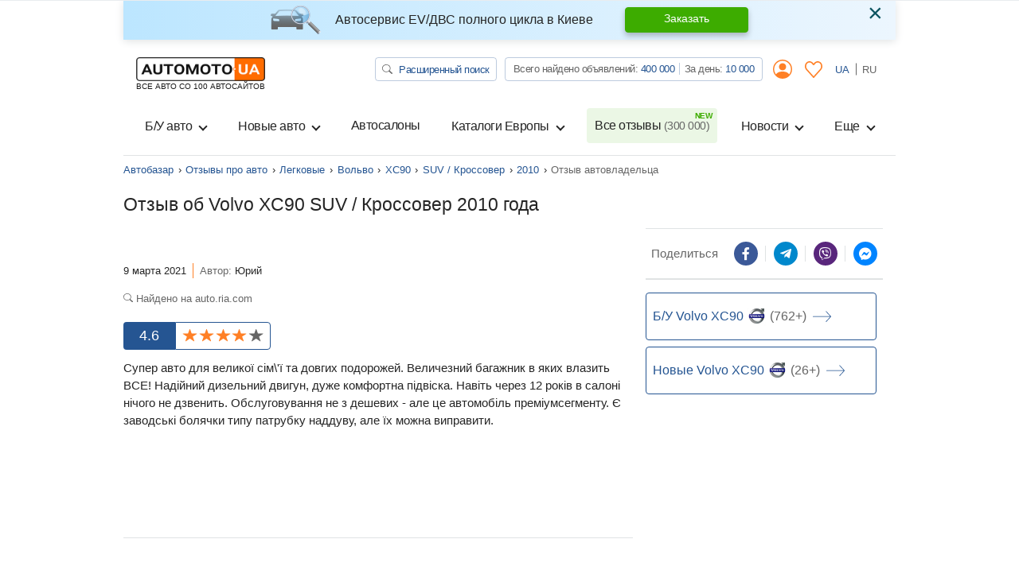

--- FILE ---
content_type: text/html; charset=utf-8
request_url: https://automoto.ua/auto-reviews/car/volvo/xc90/vnedorozhnik-krossover/2010/339092.html
body_size: 27087
content:
<!doctype html>
<html lang="ru">
<head>
    <meta charset="utf-8">
    <meta name="viewport" content="width=device-width, initial-scale=1, maximum-scale=1, user-scalable=0, shrink-to-fit=no">
    <title>Вольво ХС90 SUV / Кроссовер 2010 г. отзыв владельця на AutoMoto.ua от 09.03.2021, ID:339092</title>

    <meta name="description" content="Отзыв владельца авто Volvo XC90 SUV / Кроссовер 2010 года: Супер авто для великої сім\'ї та довгих подорожей. Величезний багажник в яких влазить ВСЕ! Надійний дизельний двигун, дуже комфортна підвіска. Навіть через 12 років в">
<meta name="keywords" content="автобазар украина, купить авто, продажа авто, автопродажа, авто базар, авторынок, автомобили, автомото, авто мото, automoto">

<meta name="robots" content="index,follow">
    
    <meta property="og:title" content="Вольво ХС90 SUV / Кроссовер 2010 г. отзыв владельця на AutoMoto.ua от 09.03.2021, ID:339092"/>
<meta property="og:description" content="Отзыв владельца авто Volvo XC90 SUV / Кроссовер 2010 года: Супер авто для великої сім\'ї та довгих подорожей. Величезний багажник в яких влазить ВСЕ! Надійний дизельний двигун, дуже комфортна підвіска. Навіть через 12 років в"/>
<meta property="og:image" content="https://img.automoto.ua/auto-review/review-volvo-xc90-show-339092-0.jpeg"/>
<meta property="og:type" content="article"/>
<meta property="og:url" content="https://automoto.ua/auto-reviews/car/volvo/xc90/vnedorozhnik-krossover/2010/339092.html"/>
<meta property="og:site_name" content="AutoMoto.ua ИЩЕМ НА 100 АВТОСАЙТАХ"/>
<meta property="og:locale" content="ru_RU"/>
<meta property="twitter:creator" content="@AutoMotoUa"/>
<meta property="twitter:title" content="Вольво ХС90 SUV / Кроссовер 2010 г. отзыв владельця на AutoMoto.ua от 09.03.2021, ID:339092"/>
<meta property="twitter:description" content="Отзыв владельца авто Volvo XC90 SUV / Кроссовер 2010 года: Супер авто для великої сім\'ї та довгих подорожей. Величезний багажник в яких влазить ВСЕ! Надійний дизельний двигун, дуже комфортна підвіска. Навіть через 12 років в"/>
<meta property="twitter:card" content="summary"/>
<meta property="twitter:image" content="https://img.automoto.ua/auto-review/review-volvo-xc90-show-339092-0.jpeg"/>


<meta property="og:section" content="Відгуки"/>

    
    <script type="16a21c22c4cc6adac7fc6757-text/javascript">
        /*
 JavaScript Cookie v2.2.0
 https://github.com/js-cookie/js-cookie

 Copyright 2006, 2015 Klaus Hartl & Fagner Brack
 Released under the MIT license
*/
(function(l){var m=!1;"function"===typeof define&&define.amd&&(define(l),m=!0);"object"===typeof exports&&(module.exports=l(),m=!0);if(!m){var e=window.Cookies,a=window.Cookies=l();a.noConflict=function(){window.Cookies=e;return a}}})(function(){function l(){for(var e=0,a={};e<arguments.length;e++){var b=arguments[e],c;for(c in b)a[c]=b[c]}return a}function m(e){function a(b,c,d){if("undefined"!==typeof document){if(1<arguments.length){d=l({path:"/"},a.defaults,d);if("number"===typeof d.expires){var h=
	new Date;h.setMilliseconds(h.getMilliseconds()+864E5*d.expires);d.expires=h}d.expires=d.expires?d.expires.toUTCString():"";try{var g=JSON.stringify(c);/^[\{\[]/.test(g)&&(c=g)}catch(p){}c=e.write?e.write(c,b):encodeURIComponent(String(c)).replace(/%(23|24|26|2B|3A|3C|3E|3D|2F|3F|40|5B|5D|5E|60|7B|7D|7C)/g,decodeURIComponent);b=encodeURIComponent(String(b));b=b.replace(/%(23|24|26|2B|5E|60|7C)/g,decodeURIComponent);b=b.replace(/[\(\)]/g,escape);g="";for(var k in d)d[k]&&(g+="; "+k,!0!==d[k]&&(g+="="+
	d[k]));return document.cookie=b+"="+c+g}b||(g={});k=document.cookie?document.cookie.split("; "):[];for(var q=/(%[0-9A-Z]{2})+/g,n=0;n<k.length;n++){var r=k[n].split("="),f=r.slice(1).join("=");this.json||'"'!==f.charAt(0)||(f=f.slice(1,-1));try{h=r[0].replace(q,decodeURIComponent);f=e.read?e.read(f,h):e(f,h)||f.replace(q,decodeURIComponent);if(this.json)try{f=JSON.parse(f)}catch(p){}if(b===h){g=f;break}b||(g[h]=f)}catch(p){}}return g}}a.set=a;a.get=function(b){return a.call(a,b)};a.getJSON=function(){return a.apply({json:!0},
	[].slice.call(arguments))};a.defaults={};a.remove=function(b,c){a(b,"",l(c,{expires:-1}))};a.withConverter=m;return a}return m(function(){})});    </script>
    <script id="first-visit" type="16a21c22c4cc6adac7fc6757-text/javascript">
    (function() {
        if (Cookies.get('firstVisit')) {
            return;
        }
        Cookies.set('firstVisit', new Date().getTime(), { expires: 30 });
    })();
</script>
    <script id="user-segment" type="16a21c22c4cc6adac7fc6757-text/javascript">
    (function() {
        var userSegment = parseInt(Cookies.get('userSegment'));
        if (!userSegment) {
            userSegment = parseInt(Math.random() * 10) + 1;
        }
        Cookies.set('userSegment', userSegment, { expires: 30 });
    })();
</script>
    <link rel="alternate" hreflang="uk" href="https://automoto.ua/uk/auto-reviews/car/volvo/xc90/vnedorozhnik-krossover/2010/339092.html" />
<link rel="alternate" hreflang="ru" href="https://automoto.ua/auto-reviews/car/volvo/xc90/vnedorozhnik-krossover/2010/339092.html" />
        <!-- Google Tag Manager -->
<script type="16a21c22c4cc6adac7fc6757-text/javascript">(function(w,d,s,l,i){w[l]=w[l]||[];w[l].push({'gtm.start':
        new Date().getTime(),event:'gtm.js'});var f=d.getElementsByTagName(s)[0],
    j=d.createElement(s),dl=l!='dataLayer'?'&l='+l:'';j.async=true;j.src=
    'https://www.googletagmanager.com/gtm.js?id='+i+dl;f.parentNode.insertBefore(j,f);
})(window,document,'script','dataLayer','GTM-MJW8F96');</script>
<!-- End Google Tag Manager -->

    <style>
        .preloader {
            border: 4px solid #fc6c03;
            border-top-color: transparent;
            border-radius: 50%;
            width: 42px;
            height: 42px;
            position: absolute;
            left: 50%;
            top: 50%;
            margin-left: -21px;
            margin-top: -21px;
            z-index: 10;
            transform-origin: 50%;
            animation: swiper-preloader-spin 1s infinite linear;
            box-sizing: border-box;
        }
    </style>

        <link rel="preload" href="/buildApp/vendors.1f56a0972e490287137c.js" as="script">
    
    
    
        <link href="/buildApp/src/css/vendors-f0be18cfd7d1d46e5a5d.css" rel="stylesheet">
    
    
        <link href="/buildApp/src/css/app-f0be18cfd7d1d46e5a5d.css" rel="stylesheet">
    
    

    <style>
        @media (max-width: 991.98px) {
            .drop-down-section .heading-checkbox ~ .drop-down-content {
                visibility: hidden;
                opacity: 0;
                height: 0;
                margin-bottom: 0;
            }
        }
        [v-cloak] {
            display: none; !important;
        }
                @media (min-width: 768px) {
            .d-md-flex {
                display: flex !important;
            }
            .ml-md-auto, .mx-md-auto {
                margin-left: auto !important;
            }
            .mr-md-auto, .mx-md-auto {
                margin-right: auto !important;
            }
        }
        @media (min-width: 1200px) {
            .d-xl-block {
                display: block !important;
            }
            .d-xl-flex {
                display: flex !important;
            }
        }
        .pt-3, .py-3 {
            padding-top: 1rem !important;
        }
        .pb-3, .py-3 {
            padding-bottom: 1rem !important;
        }
        .ml-auto, .mx-auto {
            margin-left: auto !important;
        }
    </style>
    <link href="/buildApp/src/css/autoReviewReview-f0be18cfd7d1d46e5a5d.css" rel="stylesheet">

        <link rel="preload" href="/buildApp/app.30faeee05d3a912b392a.js" as="script">
    <link rel="preload" href="/buildApp/runtime.ee387e6d1d2ca4f60c24.js" as="script">
        <link rel="preload" href="/_js/url.js" as="script">
    <link rel="preload" href="/_js/config.js" as="script">
    
    <script type="16a21c22c4cc6adac7fc6757-text/javascript">!function(n){"use strict";n.loadCSS||(n.loadCSS=function(){});var o=loadCSS.relpreload={};if(o.support=function(){var e;try{e=n.document.createElement("link").relList.supports("preload")}catch(t){e=!1}return function(){return e}}(),o.bindMediaToggle=function(t){var e=t.media||"all";function a(){t.addEventListener?t.removeEventListener("load",a):t.attachEvent&&t.detachEvent("onload",a),t.setAttribute("onload",null),t.media=e}t.addEventListener?t.addEventListener("load",a):t.attachEvent&&t.attachEvent("onload",a),setTimeout(function(){t.rel="stylesheet",t.media="only x"}),setTimeout(a,3e3)},o.poly=function(){if(!o.support())for(var t=n.document.getElementsByTagName("link"),e=0;e<t.length;e++){var a=t[e];"preload"!==a.rel||"style"!==a.getAttribute("as")||a.getAttribute("data-loadcss")||(a.setAttribute("data-loadcss",!0),o.bindMediaToggle(a))}},!o.support()){o.poly();var t=n.setInterval(o.poly,500);n.addEventListener?n.addEventListener("load",function(){o.poly(),n.clearInterval(t)}):n.attachEvent&&n.attachEvent("onload",function(){o.poly(),n.clearInterval(t)})}"undefined"!=typeof exports?exports.loadCSS=loadCSS:n.loadCSS=loadCSS}("undefined"!=typeof global?global:this);</script>
    <meta name="google-site-verification" content="dhgsWTssUzaYu5JkywtLvZPYYG3VA6PkYVGKRKIT3AY" />
        <meta property="fb:pages" content="216401718480566" />
</head>
<body>

<!-- Google Tag Manager (noscript) -->
<noscript><iframe src="https://www.googletagmanager.com/ns.html?id=GTM-MJW8F96"
                  height="0" width="0" style="display:none;visibility:hidden"></iframe></noscript>
<!-- End Google Tag Manager (noscript) -->

<div class="progress fixed-top">
    <div class="progress-bar bg-main" role="progressbar" style="width: 0;" aria-valuenow="0" aria-valuemin="0" aria-valuemax="100" id="ajax-progressbar">
    </div>
</div>



<div class="wrapper container d-flex flex-column h-100" id="app">

    <onlayn-avtosalon-header inline-template>
        <div class="alert alert-info custom-info alert-dismissible fade show" role="alert" v-if="!closed" v-cloak>
            <img class="alert-img" alt="automoto.ua" src="/automoto-webpack/src/img/alert-img.png" height="36" width="63" loading="lazy">
            <div class="alert-text">
                <strong>
                    Автосервис EV/ДВС полного цикла в Киеве                </strong>
            </div>

            <a href="/avto-servis-vrs#trade" role="button" class="btn btn-success alert-btn">
                Заказать            </a>

            <button type="button" class="close" data-dismiss="alert" aria-label="Close" @click="close">
                <span aria-hidden="true">&times;</span>
            </button>
        </div>
    </onlayn-avtosalon-header>

    <header class="header_v2">
    <header-counters inline-template class="w-100">
        <nav class="header navbar navbar-expand-lg navbar-light flex-lg-wrap">
            <a class="navbar-brand d-flex flex-column" href="/">
            <img alt="automoto.ua" height="24"
                 src="/automoto-webpack/src/img/logo@2x.png"
                 width="120"
            />

            <span class="text-uppercase small">ВСЕ АВТО СО 100 АВТОСАЙТОВ</span>
            </a>

            <my-office-login-header inline-template class="ml-auto">
                <ul class="navbar-nav d-flex flex-row d-lg-none ml-auto">
                    <template v-if="!user">
                        <li class="nav-item d-flex align-items-center">
                            <a class="d-flex align-items-center nav-link btn-link px-2" href @click.prevent="openLogin()">
                                <i class="icon-user"></i>
                            </a>
                        </li>
                        <li class="nav-item" v-cloak>
                            <a class="nav-link btn-link px-2" href @click.prevent="openLogin('notepad')">
                                <svg width="22" height="21" viewBox="0 0 22 21" fill="#ff8026" xmlns="http://www.w3.org/2000/svg">
                                    <path d="M5.84166 0C4.33479 0 2.82346 0.637776 1.69367 1.90138C-0.566042 4.42858 -0.563073 8.43865 1.69367 10.9672L10.4086 20.7334C10.5609 20.9034 10.7751 21 10.9993 21C11.2236 21 11.4378 20.9034 11.5902 20.7334C14.4966 17.4828 17.3986 14.2267 20.3052 10.9761C22.5649 8.44892 22.5649 4.43737 20.3052 1.91027C18.0455 -0.617132 14.2775 -0.617132 12.0178 1.91027L11.0038 3.0425L9.98142 1.90157C8.85163 0.637973 7.34873 0.000197437 5.84186 0.000197437L5.84166 0ZM5.84166 1.61627C6.90298 1.61627 7.96165 2.08756 8.79963 3.02492L10.4168 4.83117H10.417C10.5693 5.00113 10.7834 5.09778 11.0077 5.09778C11.232 5.09778 11.4462 5.00113 11.5984 4.83117L13.2074 3.03361C14.8838 1.15885 17.4473 1.15885 19.1236 3.03361C20.7997 4.90836 20.7997 7.97817 19.1236 9.85239C16.4155 12.8812 13.7117 15.9156 11.0038 18.9444L2.88403 9.84399C1.20884 7.96672 1.20788 4.89943 2.88403 3.02521C3.7222 2.08786 4.78068 1.61656 5.842 1.61656L5.84166 1.61627Z"></path>
                                </svg>
                            </a>
                        </li>
                    </template>
                    <template v-else>
                        <li class="nav-item d-flex align-items-center" v-cloak>
                            <a href="/cabinet" class="d-flex align-items-center nav-link btn-link px-2">
                                <i class="icon-user"></i>
                            </a>
                        </li>
                        <li class="nav-item" v-cloak>
                            <a class="nav-link btn-link px-2" href="/cabinet/bloknot">
                                <svg width="22" height="21" viewBox="0 0 22 21" fill="#ff8026" xmlns="http://www.w3.org/2000/svg">
                                    <path d="M5.84166 0C4.33479 0 2.82346 0.637776 1.69367 1.90138C-0.566042 4.42858 -0.563073 8.43865 1.69367 10.9672L10.4086 20.7334C10.5609 20.9034 10.7751 21 10.9993 21C11.2236 21 11.4378 20.9034 11.5902 20.7334C14.4966 17.4828 17.3986 14.2267 20.3052 10.9761C22.5649 8.44892 22.5649 4.43737 20.3052 1.91027C18.0455 -0.617132 14.2775 -0.617132 12.0178 1.91027L11.0038 3.0425L9.98142 1.90157C8.85163 0.637973 7.34873 0.000197437 5.84186 0.000197437L5.84166 0ZM5.84166 1.61627C6.90298 1.61627 7.96165 2.08756 8.79963 3.02492L10.4168 4.83117H10.417C10.5693 5.00113 10.7834 5.09778 11.0077 5.09778C11.232 5.09778 11.4462 5.00113 11.5984 4.83117L13.2074 3.03361C14.8838 1.15885 17.4473 1.15885 19.1236 3.03361C20.7997 4.90836 20.7997 7.97817 19.1236 9.85239C16.4155 12.8812 13.7117 15.9156 11.0038 18.9444L2.88403 9.84399C1.20884 7.96672 1.20788 4.89943 2.88403 3.02521C3.7222 2.08786 4.78068 1.61656 5.842 1.61656L5.84166 1.61627Z"></path>
                                </svg>
                                <span class="num" v-text="notepadAutosFormatted" v-if="notepadAutos"></span>
                            </a>
                        </li>
                    </template>
                </ul>
            </my-office-login-header>

            <div class="navbar-toggler pl-0" role="button" data-toggle="modal" data-target="#modalMenu"
                    aria-expanded="false">
                <span class="navbar-toggler-icon"></span>
            </div>

            <div class="collapse navbar-collapse d-lg-block">
                <div class="d-lg-flex w-100">
                    <ul class="navbar-nav top-line ml-lg-auto">
                        <li class="nav-item">
                            <a href="/search" class="btn btn-search" title="Автопоиск на Automoto.ua">
                                <svg width="13" height="12" viewBox="0 0 13 12" fill="none" xmlns="http://www.w3.org/2000/svg">
                                    <path d="M9.54075 7.75741C10.3275 6.76632 10.6798 5.53755 10.5273 4.31692C10.3748 3.09629 9.72876 1.97382 8.71834 1.17408C7.70791 0.37434 6.40766 -0.0436913 5.07772 0.00361844C3.74778 0.0509282 2.48622 0.56009 1.54545 1.42924C0.60468 2.29839 0.0540685 3.46343 0.00377517 4.69127C-0.0465182 5.91911 0.407215 7.11921 1.2742 8.05147C2.14119 8.98373 3.35748 9.5794 4.67976 9.7193C6.00203 9.8592 7.33276 9.53302 8.40573 8.80602H8.40491C8.42929 8.83602 8.45529 8.86452 8.48454 8.89228L11.6125 11.7801C11.7649 11.9208 11.9716 11.9999 12.1871 12C12.4026 12.0001 12.6093 11.9211 12.7618 11.7805C12.9142 11.6398 12.9999 11.449 13 11.25C13.0001 11.0511 12.9145 10.8602 12.7622 10.7195L9.63418 7.83167C9.60513 7.80452 9.5739 7.77945 9.54075 7.75666V7.75741ZM9.75036 4.87411C9.75036 5.41587 9.63478 5.95233 9.41021 6.45285C9.18565 6.95336 8.85649 7.40815 8.44155 7.79123C8.0266 8.17431 7.53399 8.47819 6.99183 8.68551C6.44968 8.89283 5.8686 8.99954 5.28178 8.99954C4.69496 8.99954 4.11388 8.89283 3.57173 8.68551C3.02958 8.47819 2.53696 8.17431 2.12202 7.79123C1.70707 7.40815 1.37792 6.95336 1.15335 6.45285C0.928782 5.95233 0.813199 5.41587 0.813199 4.87411C0.813199 3.77998 1.28399 2.73066 2.12202 1.957C2.96004 1.18333 4.09664 0.748688 5.28178 0.748688C6.46692 0.748688 7.60352 1.18333 8.44155 1.957C9.27957 2.73066 9.75036 3.77998 9.75036 4.87411Z" fill="#666666"></path>
                                </svg>
                                Расширенный поиск                            </a>
                        </li>
                        <li class="nav-item">
                            <div class="group-info">
                                Всего найдено объявлений:
                                <a href="/search/search" title="Всего объявлений на Automoto.ua" class="pseudo-link" v-text="formatNumber(all)">516 354</a>
                                <div class="vr"></div>
                                За день:
                                <a href="/search/day" title="Объявлений за день на Automoto.ua" class="pseudo-link" v-text="formatNumber(day)">8 579</a>
                            </div>
                        </li>
                        <my-office-login-header inline-template>
                            <li class="nav-item dropdown">
                                <a v-if="!user" class="nav-link btn-link" data-target="#modalLogin" data-toggle="modal">
                                    <i class="icon-user"></i>
                                </a>
                                <template v-else>
                                    <a href="/cabinet" class="nav-link btn-link">
                                        <i class="icon-user"></i>
                                    </a>
                                    <div class="dropdown-menu">
                                        <a class="dropdown-item" href="/cabinet">
                                            <i class="icon icon-user mr-2"></i>
                                            Мои объявления                                        </a>
                                        <a class="dropdown-item" href="#modal_exit" data-toggle="modal">
                                            <i class="icon icon-exit mr-2"></i>
                                            Выход                                        </a>
                                    </div>
                                </template>
                            </li>
                        </my-office-login-header>

                        <my-office-login-header inline-template>
                            <li class="nav-item">
                                <a class="nav-link btn-link" href="/cabinet/bloknot" v-if="user">
                                    <svg width="22" height="21" viewBox="0 0 22 21" fill="#ff8026" xmlns="http://www.w3.org/2000/svg">
                                        <path d="M5.84166 0C4.33479 0 2.82346 0.637776 1.69367 1.90138C-0.566042 4.42858 -0.563073 8.43865 1.69367 10.9672L10.4086 20.7334C10.5609 20.9034 10.7751 21 10.9993 21C11.2236 21 11.4378 20.9034 11.5902 20.7334C14.4966 17.4828 17.3986 14.2267 20.3052 10.9761C22.5649 8.44892 22.5649 4.43737 20.3052 1.91027C18.0455 -0.617132 14.2775 -0.617132 12.0178 1.91027L11.0038 3.0425L9.98142 1.90157C8.85163 0.637973 7.34873 0.000197437 5.84186 0.000197437L5.84166 0ZM5.84166 1.61627C6.90298 1.61627 7.96165 2.08756 8.79963 3.02492L10.4168 4.83117H10.417C10.5693 5.00113 10.7834 5.09778 11.0077 5.09778C11.232 5.09778 11.4462 5.00113 11.5984 4.83117L13.2074 3.03361C14.8838 1.15885 17.4473 1.15885 19.1236 3.03361C20.7997 4.90836 20.7997 7.97817 19.1236 9.85239C16.4155 12.8812 13.7117 15.9156 11.0038 18.9444L2.88403 9.84399C1.20884 7.96672 1.20788 4.89943 2.88403 3.02521C3.7222 2.08786 4.78068 1.61656 5.842 1.61656L5.84166 1.61627Z"></path>
                                    </svg>

                                    <span class="num d-none" v-text="notepadAutosFormatted" v-if="notepadAutos"></span>

                                </a>
                                <template v-else>
                                    <a class="nav-link btn-link" @click.prevent="openLogin('notepad')">
                                        <svg width="22" height="21" viewBox="0 0 22 21" fill="#ff8026" xmlns="http://www.w3.org/2000/svg">
                                            <path d="M5.84166 0C4.33479 0 2.82346 0.637776 1.69367 1.90138C-0.566042 4.42858 -0.563073 8.43865 1.69367 10.9672L10.4086 20.7334C10.5609 20.9034 10.7751 21 10.9993 21C11.2236 21 11.4378 20.9034 11.5902 20.7334C14.4966 17.4828 17.3986 14.2267 20.3052 10.9761C22.5649 8.44892 22.5649 4.43737 20.3052 1.91027C18.0455 -0.617132 14.2775 -0.617132 12.0178 1.91027L11.0038 3.0425L9.98142 1.90157C8.85163 0.637973 7.34873 0.000197437 5.84186 0.000197437L5.84166 0ZM5.84166 1.61627C6.90298 1.61627 7.96165 2.08756 8.79963 3.02492L10.4168 4.83117H10.417C10.5693 5.00113 10.7834 5.09778 11.0077 5.09778C11.232 5.09778 11.4462 5.00113 11.5984 4.83117L13.2074 3.03361C14.8838 1.15885 17.4473 1.15885 19.1236 3.03361C20.7997 4.90836 20.7997 7.97817 19.1236 9.85239C16.4155 12.8812 13.7117 15.9156 11.0038 18.9444L2.88403 9.84399C1.20884 7.96672 1.20788 4.89943 2.88403 3.02521C3.7222 2.08786 4.78068 1.61656 5.842 1.61656L5.84166 1.61627Z"></path>
                                        </svg>
                                    </a>
                                </template>
                            </li>
                        </my-office-login-header>
                        <li class="nav-item lang">
                            <a class="nav-link " @click="setLocale('uk')" href="/uk/auto-reviews/car/volvo/xc90/vnedorozhnik-krossover/2010/339092.html">
                                UA
                            </a>
                            <a class="nav-link active" @click="setLocale('ru')" >
                                RU
                            </a>
                        </li>
                    </ul>
                </div>
            </div>

            <div class="collapse navbar-collapse navbarSupportedContent" id="navbarSupportedContent">
    <header-counters inline-template class="w-100">
        <ul class="navbar-nav line">
            <my-office-login-header inline-template>
                <li class="login d-lg-none">
                    <ul class="navbar-nav line">
                        <template v-if="user">
                            <li class="nav-item">
                                <a class="nav-link" href="/cabinet">
                                    <i class="icon icon-user mr-2"></i>
                                    Мои объявления                                </a>
                            </li>
                            <li class="nav-item">
                                <a class="nav-link" href="#modal_exit" data-toggle="modal">
                                    <i class="icon icon-exit mr-2"></i>
                                    Выход                                </a>
                            </li>
                        </template>
                    </ul>
                </li>
            </my-office-login-header>
            <!--if top group-->
            <li class="top_group d-lg-none">
                <ul class="navbar-nav line">
                    <li class="nav-item">
                        <div class="nav-link">
                            <a href="/search" class="btn btn-search" title="Автопоиск на Automoto.ua">
                                <svg width="13" height="12" viewBox="0 0 13 12" fill="none" xmlns="http://www.w3.org/2000/svg">
                                    <path d="M9.54075 7.75741C10.3275 6.76632 10.6798 5.53755 10.5273 4.31692C10.3748 3.09629 9.72876 1.97382 8.71834 1.17408C7.70791 0.37434 6.40766 -0.0436913 5.07772 0.00361844C3.74778 0.0509282 2.48622 0.56009 1.54545 1.42924C0.60468 2.29839 0.0540685 3.46343 0.00377517 4.69127C-0.0465182 5.91911 0.407215 7.11921 1.2742 8.05147C2.14119 8.98373 3.35748 9.5794 4.67976 9.7193C6.00203 9.8592 7.33276 9.53302 8.40573 8.80602H8.40491C8.42929 8.83602 8.45529 8.86452 8.48454 8.89228L11.6125 11.7801C11.7649 11.9208 11.9716 11.9999 12.1871 12C12.4026 12.0001 12.6093 11.9211 12.7618 11.7805C12.9142 11.6398 12.9999 11.449 13 11.25C13.0001 11.0511 12.9145 10.8602 12.7622 10.7195L9.63418 7.83167C9.60513 7.80452 9.5739 7.77945 9.54075 7.75666V7.75741ZM9.75036 4.87411C9.75036 5.41587 9.63478 5.95233 9.41021 6.45285C9.18565 6.95336 8.85649 7.40815 8.44155 7.79123C8.0266 8.17431 7.53399 8.47819 6.99183 8.68551C6.44968 8.89283 5.8686 8.99954 5.28178 8.99954C4.69496 8.99954 4.11388 8.89283 3.57173 8.68551C3.02958 8.47819 2.53696 8.17431 2.12202 7.79123C1.70707 7.40815 1.37792 6.95336 1.15335 6.45285C0.928782 5.95233 0.813199 5.41587 0.813199 4.87411C0.813199 3.77998 1.28399 2.73066 2.12202 1.957C2.96004 1.18333 4.09664 0.748688 5.28178 0.748688C6.46692 0.748688 7.60352 1.18333 8.44155 1.957C9.27957 2.73066 9.75036 3.77998 9.75036 4.87411Z" fill="#666666"/>
                                </svg>
                                Расширенный поиск                            </a>
                        </div>

                    </li>
                    <li class="nav-item">
                        <div class="nav-link">
                            <div class="group-info">
                                Всего найдено объявлений:
                                <a href="/search/search" title="Всего объявлений на Automoto.ua" class="pseudo-link" v-text="formatNumber(all)">516 354</a>
                                <div class="vr"></div>
                                <br class="d-xxs-none">
                                За день:
                                <a href="/search/day" title="Объявлений за день на Automoto.ua" class="pseudo-link" v-text="formatNumber(day)">8 579</a>
                            </div>
                        </div>

                    </li>
                </ul>
            </li>
            <!--end if-->
            <li class="nav-item dropdown">
                <button class="btn w-100 nav-link dropdown-toggle" type="button" data-toggle="dropdown">
                    Б/У авто                </button>
                <div class="dropdown-menu">
                    <a class="dropdown-item" title="Купить легковые авто бу в Украине." href="/car">
                        Все Б/У авто                    </a>
                    <a class="dropdown-item" title="Купить мото бу в Украине." href="/moto">
                        Б/У мото                    </a>
                    <a class="dropdown-item" title="Купить спецтехнику бу в Украине." href="/spectehnika">
                        Б/У спецтехника                    </a>
                </div>
            </li>
            <li class="nav-item dropdown">
                <button class="btn w-100 nav-link dropdown-toggle" type="button" data-toggle="dropdown">
                    Новые авто                </button>
                <div class="dropdown-menu">
                    <a class="dropdown-item" title="Купить новое авто в Украине." href="/newauto">
                        Все новые авто                    </a>
                    <a class="dropdown-item" title="Каталог новых авто в Украине." href="/katalog/newauto">
                        Каталог новых авто                    </a>
                    <a class="dropdown-item" title="Купить новые мото в Украине." href="/newmoto">
                        Новые мото                    </a>
                    <a class="dropdown-item" title="Купить новую спецтехнику в Украине" href="/new-spectehnika">
                        Новая спецтехника                    </a>
                    <a class="dropdown-item" title="Забронировать новое авто онлайн" href="/book-new-auto">
                        Бронирование авто                    </a>
                </div>
            </li>
            <li class="nav-item">
                <a class="nav-link" title="Автосалоны. Каталог официальных дилеров на Automoto.ua" href="/avtosalony">
                    Автосалоны                </a>
            </li>
            <li class="nav-item dropdown">
                <button class="btn w-100 nav-link dropdown-toggle" type="button" data-toggle="dropdown">
                    Каталоги Европы                </button>
                <div class="dropdown-menu">
                    <a class="dropdown-item" title="Авто из Европы" href="/car/Europe">
                        <span class="flag-icon flag-icon-eu"></span>
                        Авто с Европы                    </a>
                    <a class="dropdown-item" title="Авто из Польши" href="/car/Europe/Polsha">
                        <span class="flag-icon flag-icon-pl"></span>
                        Авто с Польши                    </a>
                    <a class="dropdown-item" title="Авто из Германии" href="/car/Europe/Germany">
                        <span class="flag-icon flag-icon-de"></span>
                        Авто с Германии                    </a>
                    <a class="dropdown-item" title="Авто из Литвы" href="/car/Europe/Litva">
                        <span class="flag-icon flag-icon-lt"></span>
                        Авто с Литвы                    </a>
                </div>
            </li>
            <li class="nav-item">
                <a class="nav-link position-relative new" title="Все отзывы об автомобилях от владельцев на Automoto.ua" href="/auto-reviews">
                    Все отзывы                    <span v-text="`(${formatNumber(reviews)})`">(312 000)</span>
                </a>
            </li>
            <li class="nav-item dropdown">
                <button class="btn w-100 nav-link dropdown-toggle" type="button" data-toggle="dropdown">
                    Новости                </button>
                <div class="dropdown-menu dropdown-menu-md-right">
                    <a class="dropdown-item" title="Автоновости" href="/auto-news">
                        Автоновости                    </a>
                    <a class="dropdown-item" title="Технические характеристики автомобилей" href="/overview">
                        Обзоры Автомобилей                    </a>
                </div>
            </li>
            <li class="nav-item dropdown">
                <button class="btn w-100 nav-link dropdown-toggle" type="button" data-toggle="dropdown">
                    Еще                </button>
                <div class="dropdown-menu dropdown-menu-md-right">
                    <a class="dropdown-item" title="Авто в кредит" href="/kredit_na_avto_otp_bank">
                        Авто в кредит                    </a>
                    <a class="dropdown-item" title="Авто в лизинг" href="/avtolizing_automoney">
                        Авто в лизинг                    </a>
                    <a class="dropdown-item" title="Оплата штрафа онлайн" href="/oplata-shtrafov">
                        Оплата штрафов ПДР                    </a>
                    <a class="dropdown-item" title="Технические характеристики автомобилей" href="/harakteristiki-avto">
                        Технические характеристики                    </a>
                    <a class="dropdown-item" title="Страхование ОСАГО онлайн" href="/strahovka-uniqa">
                        Страхование                    </a>
                    <a class="dropdown-item" title="Каталог Б/У транспорта" href="/katalog">
                        Каталог Б/У авто                    </a>
                </div>
            </li>

            <!--if lang-->
            <li class="lang d-lg-none">
                <ul class="navbar-nav line">
                    <li class="nav-item d-flex">
                        <div class="lang-title text-muted">
                            Язык                        </div>

                        <a @click="setLocale('uk')" href="/uk/auto-reviews/car/volvo/xc90/vnedorozhnik-krossover/2010/339092.html" role="button" class="btn btn-lang ">
                            UA
                        </a>

                        <a @click="setLocale('ru')"  role="button" class="btn btn-lang active">
                            RU
                        </a>
                    </li>
                </ul>
            </li>
            <!--end if-->

            <li class="servise d-lg-none">
                <ul class="navbar-nav line">
                    <li class="nav-item">
                        <div class="nav-link">
                            <div class="title text-muted">
                                Загружайте наши приложения                            </div>
                            <div class="row mb-3">
                                <div class="col">
                                    <a href="https://play.google.com/store/apps/details?id=ua.automoto.app" rel="nofollow"
                                       target="_blank"
                                    >
                                        <img alt="Приложение для Андроида" loading="lazy"
                                             src="/automoto-webpack/src/img/footer/google_play_ru.svg"
                                             title="Скачать приложение Automoto.ua в Google Play">
                                    </a>
                                </div>
                                <div class="col">
                                    <a href="https://apps.apple.com/gb/app/automoto-ua/id1578853565" rel="nofollow" target="_blank"
                                    >
                                        <img alt="Приложение для iphone"
                                             title="Скачать приложение Automoto.ua в App Store"
                                             loading="lazy" src="/automoto-webpack/src/img/footer/app_store_ru.svg">
                                    </a>
                                </div>
                                <div class="col">
                                    <a href="https://appgallery.huawei.com/#/app/C104544663" rel="nofollow" target="_blank"
                                    >
                                        <img src="/automoto-webpack/src/img/footer/app_gallery_ru.svg" loading="lazy"
                                             alt="Приложение для HUAWEI"
                                             title="Скачать приложение Automoto.ua в HUAWEI AppGallery">
                                    </a>
                                </div>
                            </div>
                        </div>
                    </li>
                </ul>

            </li>
        </ul>
    </header-counters>
</div>

<header-counters inline-template>
<!-- Modal modalMenu-->
<div class="modal modal_menu" id="modalMenu" data-backdrop="static" data-keyboard="false" tabindex="-1">
    <div class="modal-dialog modal-fullscreen">
        <div class="modal-content">
            <div class="modal-header">
                <a class="navbar-brand d-flex flex-column" href="/">
                <img alt="automoto.ua" height="24"
                     src="/automoto-webpack/src/img/logo@2x.png"
                     width="120"
                />

                <span class="text-uppercase small">ВСЕ АВТО СО 100 АВТОСАЙТОВ</span>
                </a>

                <my-office-login-header inline-template class="ml-auto">
                    <ul class="navbar-nav d-flex flex-row d-lg-none ml-auto">
                        <template v-if="!user">
                            <li class="nav-item d-flex align-items-center">
                                <a class="d-flex align-items-center nav-link btn-link px-2" href @click.prevent="openLogin()">
                                    <i class="icon-user"></i>
                                </a>
                            </li>
                            <li class="nav-item" v-cloak>
                                <a class="nav-link btn-link px-2" href @click.prevent="openLogin('notepad')">
                                    <svg width="22" height="21" viewBox="0 0 22 21" fill="#ff8026" xmlns="http://www.w3.org/2000/svg">
                                        <path d="M5.84166 0C4.33479 0 2.82346 0.637776 1.69367 1.90138C-0.566042 4.42858 -0.563073 8.43865 1.69367 10.9672L10.4086 20.7334C10.5609 20.9034 10.7751 21 10.9993 21C11.2236 21 11.4378 20.9034 11.5902 20.7334C14.4966 17.4828 17.3986 14.2267 20.3052 10.9761C22.5649 8.44892 22.5649 4.43737 20.3052 1.91027C18.0455 -0.617132 14.2775 -0.617132 12.0178 1.91027L11.0038 3.0425L9.98142 1.90157C8.85163 0.637973 7.34873 0.000197437 5.84186 0.000197437L5.84166 0ZM5.84166 1.61627C6.90298 1.61627 7.96165 2.08756 8.79963 3.02492L10.4168 4.83117H10.417C10.5693 5.00113 10.7834 5.09778 11.0077 5.09778C11.232 5.09778 11.4462 5.00113 11.5984 4.83117L13.2074 3.03361C14.8838 1.15885 17.4473 1.15885 19.1236 3.03361C20.7997 4.90836 20.7997 7.97817 19.1236 9.85239C16.4155 12.8812 13.7117 15.9156 11.0038 18.9444L2.88403 9.84399C1.20884 7.96672 1.20788 4.89943 2.88403 3.02521C3.7222 2.08786 4.78068 1.61656 5.842 1.61656L5.84166 1.61627Z"></path>
                                    </svg>
                                </a>
                            </li>
                        </template>
                        <template v-else>
                            <li class="nav-item d-flex align-items-center" v-cloak>
                                <a href="/cabinet" class="d-flex align-items-center nav-link btn-link px-2">
                                    <i class="icon-user"></i>
                                </a>
                            </li>
                            <li class="nav-item" v-cloak>
                                <a class="nav-link btn-link px-2" href="/cabinet/bloknot">
                                    <svg width="22" height="21" viewBox="0 0 22 21" fill="#ff8026" xmlns="http://www.w3.org/2000/svg">
                                        <path d="M5.84166 0C4.33479 0 2.82346 0.637776 1.69367 1.90138C-0.566042 4.42858 -0.563073 8.43865 1.69367 10.9672L10.4086 20.7334C10.5609 20.9034 10.7751 21 10.9993 21C11.2236 21 11.4378 20.9034 11.5902 20.7334C14.4966 17.4828 17.3986 14.2267 20.3052 10.9761C22.5649 8.44892 22.5649 4.43737 20.3052 1.91027C18.0455 -0.617132 14.2775 -0.617132 12.0178 1.91027L11.0038 3.0425L9.98142 1.90157C8.85163 0.637973 7.34873 0.000197437 5.84186 0.000197437L5.84166 0ZM5.84166 1.61627C6.90298 1.61627 7.96165 2.08756 8.79963 3.02492L10.4168 4.83117H10.417C10.5693 5.00113 10.7834 5.09778 11.0077 5.09778C11.232 5.09778 11.4462 5.00113 11.5984 4.83117L13.2074 3.03361C14.8838 1.15885 17.4473 1.15885 19.1236 3.03361C20.7997 4.90836 20.7997 7.97817 19.1236 9.85239C16.4155 12.8812 13.7117 15.9156 11.0038 18.9444L2.88403 9.84399C1.20884 7.96672 1.20788 4.89943 2.88403 3.02521C3.7222 2.08786 4.78068 1.61656 5.842 1.61656L5.84166 1.61627Z"></path>
                                    </svg>
                                    <span class="num" v-text="notepadAutosFormatted" v-if="notepadAutos"></span>
                                </a>
                            </li>
                        </template>
                    </ul>
                </my-office-login-header>

                <button class="navbar-toggler pl-0" type="button" data-dismiss="modal">
                    <span class="navbar-toggler-icon"></span>
                </button>
            </div>
            <div class="modal-body">
                <ul class="navbar-nav line">
                    <!--if login-->
                    <my-office-login-header inline-template>
                        <li class="login d-lg-none">
                            <ul class="navbar-nav line">
                                <template v-if="user">
                                    <li class="nav-item">
                                        <a class="nav-link" href="/cabinet">
                                            <i class="icon icon-user mr-2"></i>
                                            Мои объявления                                        </a>
                                    </li>
                                    <li class="nav-item">
                                        <a class="nav-link" href="#modal_exit" data-toggle="modal">
                                            <i class="icon icon-exit mr-2"></i>
                                            Выход                                        </a>
                                    </li>
                                </template>
                            </ul>
                        </li>
                    </my-office-login-header>
                    <!--end if-->
                    <!--if top group-->
                    <li class="top_group d-lg-none">
                        <ul class="navbar-nav line">
                            <li class="nav-item">
                                <div class="nav-link">
                                    <a href="/search" class="btn btn-search" title="Автопоиск на Automoto.ua">
                                        <svg width="13" height="12" viewBox="0 0 13 12" fill="none" xmlns="http://www.w3.org/2000/svg">
                                            <path d="M9.54075 7.75741C10.3275 6.76632 10.6798 5.53755 10.5273 4.31692C10.3748 3.09629 9.72876 1.97382 8.71834 1.17408C7.70791 0.37434 6.40766 -0.0436913 5.07772 0.00361844C3.74778 0.0509282 2.48622 0.56009 1.54545 1.42924C0.60468 2.29839 0.0540685 3.46343 0.00377517 4.69127C-0.0465182 5.91911 0.407215 7.11921 1.2742 8.05147C2.14119 8.98373 3.35748 9.5794 4.67976 9.7193C6.00203 9.8592 7.33276 9.53302 8.40573 8.80602H8.40491C8.42929 8.83602 8.45529 8.86452 8.48454 8.89228L11.6125 11.7801C11.7649 11.9208 11.9716 11.9999 12.1871 12C12.4026 12.0001 12.6093 11.9211 12.7618 11.7805C12.9142 11.6398 12.9999 11.449 13 11.25C13.0001 11.0511 12.9145 10.8602 12.7622 10.7195L9.63418 7.83167C9.60513 7.80452 9.5739 7.77945 9.54075 7.75666V7.75741ZM9.75036 4.87411C9.75036 5.41587 9.63478 5.95233 9.41021 6.45285C9.18565 6.95336 8.85649 7.40815 8.44155 7.79123C8.0266 8.17431 7.53399 8.47819 6.99183 8.68551C6.44968 8.89283 5.8686 8.99954 5.28178 8.99954C4.69496 8.99954 4.11388 8.89283 3.57173 8.68551C3.02958 8.47819 2.53696 8.17431 2.12202 7.79123C1.70707 7.40815 1.37792 6.95336 1.15335 6.45285C0.928782 5.95233 0.813199 5.41587 0.813199 4.87411C0.813199 3.77998 1.28399 2.73066 2.12202 1.957C2.96004 1.18333 4.09664 0.748688 5.28178 0.748688C6.46692 0.748688 7.60352 1.18333 8.44155 1.957C9.27957 2.73066 9.75036 3.77998 9.75036 4.87411Z" fill="#666666"/>
                                        </svg>
                                        Расширенный поиск                                    </a>
                                </div>

                            </li>
                            <li class="nav-item">
                                <div class="nav-link">
                                    <div class="group-info">
                                        Всего найдено объявлений:
                                        <a href="/search/search" title="Всего объявлений на Automoto.ua" class="pseudo-link" v-text="formatNumber(all)">516 354</a>
                                        <div class="vr"></div>
                                        <br class="d-xxs-none">
                                        За день:
                                        <a href="/search/day" title="Объявлений за день на Automoto.ua" class="pseudo-link" v-text="formatNumber(day)">8 579</a>
                                    </div>
                                </div>

                            </li>
                        </ul>
                    </li>
                    <!--end if-->
                    <li class="nav-item dropdown">
                        <button class="btn w-100 nav-link dropdown-toggle" type="button" data-toggle="dropdown">
                            Б/У авто                        </button>
                        <div class="dropdown-menu">
                            <a class="dropdown-item" title="Купить легковые авто бу в Украине." href="/car">
                                Все Б/У авто                            </a>
                            <a class="dropdown-item" title="Купить мото бу в Украине." href="/moto">
                                Б/У мото                            </a>
                            <a class="dropdown-item" title="Купить спецтехнику бу в Украине." href="/spectehnika">
                                Б/У спецтехника                            </a>
                        </div>
                    </li>
                    <li class="nav-item dropdown">
                        <button class="btn w-100 nav-link dropdown-toggle" type="button" data-toggle="dropdown">
                            Новые авто                        </button>
                        <div class="dropdown-menu">
                            <a class="dropdown-item" title="Купить новое авто в Украине." href="/newauto">
                                Все новые авто                            </a>
                            <a class="dropdown-item" title="Каталог новых авто в Украине." href="/katalog/newauto">
                                Каталог новых авто                            </a>
                            <a class="dropdown-item" title="Купить новые мото в Украине." href="/newmoto">
                                Новые мото                            </a>
                            <a class="dropdown-item" title="Купить новую спецтехнику в Украине" href="/new-spectehnika">
                                Новая спецтехника                            </a>
                            <a class="dropdown-item" title="Забронировать новое авто онлайн" href="/book-new-auto">
                                Бронирование авто                            </a>
                        </div>
                    </li>
                    <li class="nav-item">
                        <a class="nav-link" title="Автосалоны. Каталог официальных дилеров на Automoto.ua" href="/avtosalony">
                            Автосалоны                        </a>
                    </li>
                    <li class="nav-item dropdown">
                        <button class="btn w-100 nav-link dropdown-toggle" type="button" data-toggle="dropdown">
                            Каталоги Европы                        </button>
                        <div class="dropdown-menu">
                            <a class="dropdown-item" title="Авто из Европы" href="/car/Europe">
                                <span class="flag-icon flag-icon-eu"></span>
                                Авто с Европы                            </a>
                            <a class="dropdown-item" title="Авто из Польши" href="/car/Europe/Polsha">
                                <span class="flag-icon flag-icon-pl"></span>
                                Авто с Польши                            </a>
                            <a class="dropdown-item" title="Авто из Германии" href="/car/Europe/Germany">
                                <span class="flag-icon flag-icon-de"></span>
                                Авто с Германии                            </a>
                            <a class="dropdown-item" title="Авто из Литвы" href="/car/Europe/Litva">
                                <span class="flag-icon flag-icon-lt"></span>
                                Авто с Литвы                            </a>
                        </div>
                    </li>
                    <li class="nav-item">
                        <a class="nav-link position-relative new" title="Все отзывы об автомобилях от владельцев на Automoto.ua" href="/auto-reviews">
                            Все отзывы                            <span v-text="`(${formatNumber(reviews)})`">(312 000)</span>
                        </a>
                    </li>
                    <li class="nav-item dropdown">
                        <button class="btn w-100 nav-link dropdown-toggle" type="button" data-toggle="dropdown">
                            Новости                        </button>
                        <div class="dropdown-menu dropdown-menu-md-right">
                            <a class="dropdown-item" title="Автоновости" href="/auto-news">
                                Автоновости                            </a>
                            <a class="dropdown-item" title="Технические характеристики автомобилей" href="/overview">
                                Обзоры Автомобилей                            </a>
                        </div>
                    </li>
                    <li class="nav-item dropdown">
                        <button class="btn w-100 nav-link dropdown-toggle" type="button" data-toggle="dropdown">
                            Еще                        </button>
                        <div class="dropdown-menu dropdown-menu-md-right">
                            <a class="dropdown-item" title="Авто в кредит" href="/kredit_na_avto_otp_bank">
                                Авто в кредит                            </a>
                            <a class="dropdown-item" title="Авто в лизинг" href="/avtolizing_automoney">
                                Авто в лизинг                            </a>
                            <a class="dropdown-item" title="Оплата штрафа онлайн" href="/oplata-shtrafov">
                                Оплата штрафов ПДР                            </a>
                            <a class="dropdown-item" title="Технические характеристики автомобилей" href="/harakteristiki-avto">
                                Технические характеристики                            </a>
                            <a class="dropdown-item" title="Страхование ОСАГО онлайн" href="/strahovka-uniqa">
                                Страхование                            </a>
                            <a class="dropdown-item" title="Каталог Б/У транспорта" href="/katalog">
                                Каталог Б/У авто                            </a>
                        </div>
                    </li>

                    <!--if lang-->
                    <li class="lang d-lg-none">
                        <ul class="navbar-nav line">
                            <li class="nav-item d-flex">
                                <div class="lang-title text-muted">
                                    Язык                                </div>

                                <a @click="setLocale('uk')" href="/uk/auto-reviews/car/volvo/xc90/vnedorozhnik-krossover/2010/339092.html" role="button" class="btn btn-lang ">
                                UA
                                </a>

                                <a @click="setLocale('ru')"  role="button" class="btn btn-lang active">
                                RU
                                </a>
                            </li>
                        </ul>
                    </li>
                    <!--end if-->

                    <li class="servise d-lg-none">
                        <ul class="navbar-nav line">
                            <li class="nav-item">
                                <div class="nav-link">
                                    <div class="title text-muted">
                                        Загружайте наши приложения                                    </div>
                                    <div class="row mb-3">
                                        <div class="col">
                                            <a href="https://play.google.com/store/apps/details?id=ua.automoto.app" rel="nofollow"
                                               target="_blank"
                                            >
                                                <img alt="Приложение для Андроида" loading="lazy"
                                                     src="/automoto-webpack/src/img/footer/google_play_ru.svg"
                                                     title="Скачать приложение Automoto.ua в Google Play">
                                            </a>
                                        </div>
                                        <div class="col">
                                            <a href="https://apps.apple.com/gb/app/automoto-ua/id1578853565" rel="nofollow" target="_blank"
                                            >
                                                <img alt="Приложение для iphone"
                                                     title="Скачать приложение Automoto.ua в App Store"
                                                     loading="lazy" src="/automoto-webpack/src/img/footer/app_store_ru.svg">
                                            </a>
                                        </div>
                                        <div class="col">
                                            <a href="https://appgallery.huawei.com/#/app/C104544663" rel="nofollow" target="_blank"
                                            >
                                                <img src="/automoto-webpack/src/img/footer/app_gallery_ru.svg" loading="lazy"
                                                     alt="Приложение для HUAWEI"
                                                     title="Скачать приложение Automoto.ua в HUAWEI AppGallery">
                                            </a>
                                        </div>
                                    </div>
                                </div>
                            </li>
                        </ul>

                    </li>
                </ul>
            </div>
        </div>
    </div>
</div>
</header-counters>
        </nav>
    </header-counters>
</header>

    <main class="flex-shrink-0 d-flex flex-column ">
        <nav class="nav-scroller nav-breadcrumb" aria-label="breadcrumb" id="breadcrumb" v-pre>
    <ol class="breadcrumb px-md-0 nav d-flex" >
                                    <li class="breadcrumb-item" id="crumb_home">
                    <a href="/" title="AutoMoto.ua - Купить авто на авторынке Украины">
                        Автобазар                    </a>
                </li>
                                                <li class="breadcrumb-item" id="crumb_auto-review">
                    <a href="/auto-reviews" title="Отзывы про авто">
                        Отзывы про авто                    </a>
                </li>
                                                <li class="breadcrumb-item" id="crumb_auto-review-category">
                    <a href="/auto-reviews/car" title="Легковые">
                        Легковые                    </a>
                </li>
                                                <li class="breadcrumb-item" id="crumb_auto-review-mark">
                    <a href="/auto-reviews/volvo" title="Отзывы Volvo">
                        Вольво                    </a>
                </li>
                                                <li class="breadcrumb-item" id="crumb_auto-review-model">
                    <a href="/auto-reviews/car/volvo/xc90" title="Отзывы Volvo XC90">
                        ХС90                    </a>
                </li>
                                                <li class="breadcrumb-item" id="crumb_auto-review-model-subcategory">
                    <a href="/auto-reviews/car/volvo/xc90/vnedorozhnik-krossover" title="В кузове SUV / Кроссовер">
                        SUV / Кроссовер                    </a>
                </li>
                                                <li class="breadcrumb-item" id="crumb_auto-review-model-subcategory-year">
                    <a href="/auto-reviews/car/volvo/xc90/vnedorozhnik-krossover/2010" title="2010 года">
                        2010                    </a>
                </li>
                                                <li class="breadcrumb-item active" aria-current="page" id="crumb_auto-review-review">
                    <strong class="font-weight-medium">
                        Отзыв автовладельца                    </strong>
                </li>
                        </ol>
</nav>

<script type="application/ld+json" id="microdata-crumb">
    {"@context":"http://schema.org","@type":"BreadcrumbList","itemListElement":[{"@type":"ListItem","position":1,"item":{"@id":"/","name":"Автобазар"}},{"@type":"ListItem","position":2,"item":{"@id":"/auto-reviews","name":"Отзывы про авто"}},{"@type":"ListItem","position":3,"item":{"@id":"/auto-reviews/car","name":"Легковые"}},{"@type":"ListItem","position":4,"item":{"@id":"/auto-reviews/volvo","name":"Вольво"}},{"@type":"ListItem","position":5,"item":{"@id":"/auto-reviews/car/volvo/xc90","name":"ХС90"}},{"@type":"ListItem","position":6,"item":{"@id":"/auto-reviews/car/volvo/xc90/vnedorozhnik-krossover","name":"SUV / Кроссовер"}},{"@type":"ListItem","position":7,"item":{"@id":"/auto-reviews/car/volvo/xc90/vnedorozhnik-krossover/2010","name":2010}},{"@type":"ListItem","position":8,"item":{"@id":"/auto-reviews/car/volvo/xc90/vnedorozhnik-krossover/2010/339092.html","name":"Отзыв автовладельца"}}]}</script>

        


<h1 class="d-none d-md-block h4 px-3 px-md-0 text-left mb-3 card-name page-card">
    Отзыв об Volvo XC90 SUV / Кроссовер 2010 года</h1>

<div class="card main-card mb-3">
    <div class="card-body">
        <div class="row no-gutters">
            <div class="col-lg-8">

                                                <div class="row no-gutters">
                    <div class="col-12">
                        <picture>
                            <source srcset="https://img.automoto.ua/auto-review/review-volvo-xc90-show-339092-0.webp"
                                    type="image/webp">
                            <img src="https://img.automoto.ua/auto-review/review-volvo-xc90-show-339092-0.jpeg"
                                 alt="Volvo XC90 2010 года"
                                 title="Вольво ХС90 2010 года"
                                 loading="lazy"
                                 class="card-img-top mb-3 mb-md-0 rounded-0">
                        </picture>
                    </div>
                </div>
                
                
                <div class="row no-gutters group-review">
                    <div class="col-12">
                        <div class="font-18 font-weight-medium d-md-none px-3 px-md-0 text-left mb-3 card-name page-card">
                            Отзыв об Volvo XC90 SUV / Кроссовер 2010 года                        </div>
                        <div class="d-flex small px-3 px-md-0">
                            <div class="mr-2">
                                9 марта 2021                            </div>
                            <div class="author pl-2 border-left border-main">
                                <span class="text-muted">Автор:</span> Юрий                            </div>
                        </div>
                        <div class="from mt-3 mb-2 d-flex align-items-center px-3 px-md-0">
                            <svg width="12" height="12" viewBox="0 0 12 12" fill="none"
                                 xmlns="http://www.w3.org/2000/svg">
                                <path d="M8.80717 7.20257C9.53339 6.28237 9.85866 5.14148 9.7179 4.00815C9.57714 2.87483 8.98073 1.83264 8.048 1.0901C7.11526 0.347566 5.91498 -0.0405663 4.6873 0.00335963C3.45962 0.0472856 2.29506 0.52003 1.42662 1.32701C0.558187 2.134 0.0499113 3.21571 0.0034849 4.35573C-0.0429415 5.49575 0.375905 6.61002 1.17623 7.4756C1.97655 8.34118 3.09933 8.89424 4.31994 9.02414C5.54054 9.15403 6.76896 8.85118 7.75942 8.17617H7.75867C7.78117 8.20403 7.80517 8.2305 7.83217 8.25626L10.7197 10.9375C10.8603 11.0682 11.0511 11.1416 11.25 11.1417C11.449 11.1418 11.6398 11.0684 11.7805 10.9379C11.9213 10.8073 12.0004 10.6301 12.0005 10.4454C12.0005 10.2606 11.9216 10.0834 11.7809 9.95276L8.89342 7.27151C8.86661 7.24631 8.83778 7.22303 8.80717 7.20187V7.20257ZM9.00067 4.5255C9.00067 5.02851 8.89398 5.52659 8.68668 5.99131C8.47938 6.45603 8.17553 6.87829 7.79249 7.23397C7.40945 7.58965 6.95471 7.87179 6.45424 8.06429C5.95377 8.25678 5.41738 8.35585 4.87567 8.35585C4.33397 8.35585 3.79757 8.25678 3.2971 8.06429C2.79664 7.87179 2.3419 7.58965 1.95886 7.23397C1.57582 6.87829 1.27197 6.45603 1.06467 5.99131C0.85737 5.52659 0.750673 5.02851 0.750673 4.5255C0.750673 3.50962 1.18527 2.53536 1.95886 1.81702C2.73245 1.09869 3.78166 0.695139 4.87567 0.695139C5.96969 0.695139 7.0189 1.09869 7.79249 1.81702C8.56608 2.53536 9.00067 3.50962 9.00067 4.5255Z"
                                      fill="#666666"/>
                            </svg>
                            <small class="text-muted ml-1">
                                Найдено на                                <span class="font-weight-medium">
                                    auto.ria.com                                    </span>
                            </small>
                        </div>
                                                <div class="star-reviews" title="Оценка от владельца авто">
                            <div class="star-group">
                                <div class="caption">
                                    4.6                                </div>
                                <div class="star-group-items">
                                    <i class="fas fa-star active" aria-hidden="true"></i>
<i class="fas fa-star active" aria-hidden="true"></i>
<i class="fas fa-star active" aria-hidden="true"></i>
<i class="fas fa-star active" aria-hidden="true"></i>
<i class="fas fa-star " aria-hidden="true"></i>
                                </div>
                            </div>
                        </div>
                        
                        <div class="description">
                            Супер авто для великої сім\'ї та довгих подорожей. Величезний багажник в яких влазить ВСЕ! Надійний дизельний двигун, дуже комфортна підвіска. Навіть через 12 років в салоні нічого не дзвенить. Обслуговування не з дешевих - але це автомобіль преміумсегменту. Є заводські болячки типу патрубку наддуву, але їх можна виправити.                        </div>

                        <div class="d-none d-lg-flex justify-content-center my-3">
                            <!-- Web [Desktop] Відгуки Кінцева - (647x90) -->
                            <ins class="adsbygoogle"
                                 style="display:inline-block;width:647px;height:90px"
                                 data-ad-client="ca-pub-3239555027523309"
                                 data-ad-slot="5941273967"></ins>
                        </div>
                                                <div class="d-lg-none my-3">
                            <!-- Web [Mobile] Відгуки Кінцева - (300х250) -->
                            <ins class="adsbygoogle"
                                 style="display:inline-block;width:300px;height:250px"
                                 data-ad-client="ca-pub-3239555027523309"
                                 data-ad-slot="6090868650"></ins>
                        </div>
                        
                        <div class="border-md mt-md-3"></div>
                    </div>
                </div>
            </div>
            <div class="col-lg-4 pl-lg-3 d-flex flex-column">
                <div class="subs-group border-md-top border-bottom py-0 mr-lg-3">
                    <div class="list-inline list-soc">
    <div class="list-inline-item list-link-text">
        Поделиться    </div>

    <div class="list-inline-item">
        <a href="https://www.facebook.com/sharer/sharer.php?u=https%3A%2F%2Fautomoto.ua%2Fauto-reviews%2Fcar%2Fvolvo%2Fxc90%2Fvnedorozhnik-krossover%2F2010%2F339092.html%3Futm_source%3Dfacebook%26utm_medium%3Dsocial%26utm_campaign%3Dauto-reviews" class="pseudo-link fb gtm-social-share"
           rel="nofollow" target="_blank"
           title="Поділитися у facebook"
           data-click-left-middle="_gaq.push([&#34;_trackEvent&#34;,&#34;Социальные сети&#34;,&#34;Facebook&#34;,&#34;Поделиться в социальной сети&#34;]);"
        >
            <i class="fab fa-facebook-f"></i>
        </a>
    </div>

    <div class="list-inline-item">
        <a href="https://t.me/share/url?url=https%3A%2F%2Fautomoto.ua%2Fauto-reviews%2Fcar%2Fvolvo%2Fxc90%2Fvnedorozhnik-krossover%2F2010%2F339092.html%3Futm_source%3Dtelegram%26utm_medium%3Dsocial%26utm_campaign%3Dauto-reviews" target="_blank" class="pseudo-link telegram gtm-social-share"
           rel="nofollow"
           title="Поділитися у telegram"
           data-click-left-middle="_gaq.push([&#34;_trackEvent&#34;,&#34;Социальные сети&#34;,&#34;Telegram&#34;,&#34;Поделиться в социальной сети&#34;]);"
        >
            <i class="fab fa-telegram-plane"></i>
        </a>
    </div>
    <div class="list-inline-item">
        <a href="viber://forward?text=https%3A%2F%2Fautomoto.ua%2Fauto-reviews%2Fcar%2Fvolvo%2Fxc90%2Fvnedorozhnik-krossover%2F2010%2F339092.html%3Futm_source%3Dviber%26utm_medium%3Dsocial%26utm_campaign%3Dauto-reviews" class="pseudo-link viber gtm-social-share"
           target="_blank" rel="nofollow"
           title="Поділитися у viber"
           data-click-left-middle="_gaq.push([&#34;_trackEvent&#34;,&#34;Социальные сети&#34;,&#34;Viber&#34;,&#34;Поделиться в социальной сети&#34;]);"
        >
            <i class="fab fa-viber"></i>
        </a>
    </div>
    <div class="list-inline-item">
        <a href="fb-messenger://share/?link=https%3A%2F%2Fautomoto.ua%2Fauto-reviews%2Fcar%2Fvolvo%2Fxc90%2Fvnedorozhnik-krossover%2F2010%2F339092.html%3Futm_source%3Dfacebook-messenger%26utm_medium%3Dsocial%26utm_campaign%3Dauto-reviews" class="pseudo-link messenger gtm-social-share"
           target="_blank" rel="nofollow"
           title="Поділитися у messenger"
           data-click-left-middle="_gaq.push([&#34;_trackEvent&#34;,&#34;Социальные сети&#34;,&#34;Facebook Messenger&#34;,&#34;Поделиться в социальной сети&#34;]);"
        >
            <i class="fab fa-facebook-messenger"></i>
        </a>
    </div>
</div>                </div>
                <div class="salon-group-catalog d-flex flex-wrap my-3 px-3 px-md-0">
                                        <div class="salon-catalog mr-0 mb-2">
                        <a href="/car/Volvo/XC90" class="d-flex align-items-center h-100 border border-primary px-2 rounded"
                           title="Купить бу авто Вольво ХС90"
                        >
                            <div class="d-flex flex-wrap align-items-center">
                                <span class="font-weight-medium mr-1">Б/У</span>
                                Volvo XC90                                <div class="d-flex align-items-center">
                                    <picture>
                                        <img alt="automoto.ua"
                                             class="d-flex mx-1"
                                             loading="lazy"
                                             height="25"
                                             width="25"
                                             src="/mark-logo-svg/volvo.png.png"
                                        />
                                    </picture>
                                    <span class="text-muted">
                                        (762+)
                                        </span>
                                </div>
                            </div>
                            <svg class="ml-2" width="23" height="14" viewBox="0 0 23 14" fill="none"
                                 xmlns="http://www.w3.org/2000/svg">
                                <path d="M22.9076 6.94417L16.972 0.52628C16.8283 0.373686 16.5828 0.372592 16.4444 0.508538C16.3038 0.646673 16.2935 0.900253 16.427 1.04541L21.7714 6.82624L0.37097 6.82624C0.166083 6.82624 0 6.99525 0 7.20376C0 7.41226 0.166083 7.58128 0.37097 7.58128L21.7714 7.58128L16.427 13.3621C16.2934 13.5072 16.3016 13.7631 16.4444 13.899C16.5871 14.0349 16.8167 14.0382 16.972 13.8812L22.9076 7.46334C23.0487 7.28666 23.0116 7.07012 22.9076 6.94417Z"
                                />
                            </svg>
                        </a>
                    </div>
                                                            <div class="salon-catalog mr-0">
                        <a href="/newauto/Volvo/XC90" class="d-flex align-items-center h-100 border border-primary px-2 rounded"
                           title="Купить новое авто Вольво ХС90"
                        >
                            <div class="d-flex flex-wrap align-items-center">
                                <span class="font-weight-medium mr-1">
                                    Новые                                </span>
                                Volvo XC90                                <div class="d-flex align-items-center">
                                    <picture>
                                        <img alt="automoto.ua"
                                             class="d-flex mx-1"
                                             loading="lazy"
                                             height="25"
                                             width="25"
                                             src="/mark-logo-svg/volvo.png.png"
                                        />
                                    </picture>
                                    <span class="text-muted">
                                        (26+)
                                        </span>
                                </div>
                            </div>
                            <svg class="ml-2" width="23" height="14" viewBox="0 0 23 14" fill="none"
                                 xmlns="http://www.w3.org/2000/svg">
                                <path d="M22.9076 6.94417L16.972 0.52628C16.8283 0.373686 16.5828 0.372592 16.4444 0.508538C16.3038 0.646673 16.2935 0.900253 16.427 1.04541L21.7714 6.82624L0.37097 6.82624C0.166083 6.82624 0 6.99525 0 7.20376C0 7.41226 0.166083 7.58128 0.37097 7.58128L21.7714 7.58128L16.427 13.3621C16.2934 13.5072 16.3016 13.7631 16.4444 13.899C16.5871 14.0349 16.8167 14.0382 16.972 13.8812L22.9076 7.46334C23.0487 7.28666 23.0116 7.07012 22.9076 6.94417Z"
                                />
                            </svg>
                        </a>
                    </div>
                                    </div>

                                <div class="d-none d-lg-block sticky-top">
                    <!-- Web [Desktop] Відгуки Кінцева - (300x250) -->
                    <ins class="adsbygoogle"
                         style="display:inline-block;width:300px;height:250px"
                         data-ad-client="ca-pub-3239555027523309"
                         data-ad-slot="8672799969"></ins>
                </div>
                            </div>
        </div>
    </div>
</div>

<div class="container-fluid py-3 border-xs-top">
    <div class="title-sub font-weight-medium pb-3">
        Последние найденные объявления Volvo XC90 2010    </div>

    <div class="row">
        <div class="col-md-12 mx-auto px-md-2">
            <swiper-last inline-template :options="{
    slidesPerView: 1.5,
    spaceBetween: 0,
    navigation: {
        nextEl: '.swiper-button-next',
        prevEl: '.swiper-button-prev',
    },
    pagination: {
        el: '.swiper-pagination',
    },
    breakpoints: {
        640: {
            slidesPerView: 2,
            spaceBetween: 10,
        },
        768: {
            slidesPerView: 3,
            spaceBetween: 10,
        },
        992: {
            slidesPerView: 4,
            spaceBetween: 20,
        }
    }
}">
                <div class="swiper-container swiper-last swiper-salon">
                    <div class="swiper-wrapper">
                                                <div class="swiper-slide">
                            <div class="card w-100 border-0" title="Купити бу авто Volvo XC90, 2010 г.в.">
                                <div class="card-img-top position-relative">
                                    <picture>
                                        <source srcset="https://img.automoto.ua/Volvo-XC90-seryiy-none-2010-4f3/thumb/auto-71000185.webp"
                                                type="image/webp">
                                        <img class="img-fluid"
                                             src="https://img.automoto.ua/Volvo-XC90-seryiy-none-2010-4f3/thumb/auto-71000185.jpeg"
                                             alt="Серый Вольво ХС90, объемом двигателя 2.4 л и пробегом 352 тыс. км за 14800 $, фото 1 на Automoto.ua"
                                             title="Вольво ХС90 2010 в Тернополе на Automoto.ua"
                                             loading="lazy"
                                             width="235"
                                             height="187"
                                        >
                                    </picture>
                                                                        <div class="plashka card-code">
                                        С VIN-кодом                                    </div>
                                                                        <div class="date">
                                        19.01.2026                                    </div>
                                </div>
                                <div class="card-body d-flex flex-column">
                                    <div class="d-flex align-items-center justify-content-between">
                                        <div class="price font-18 text-success font-weight-bold">
                                            14 800 $
                                        </div>
                                                                            </div>
                                    <a href="/Volvo-XC90-2010-Ternopol-71000185.html" class="stretched-link font-weight-medium">
                                        Volvo XC90, 2010                                    </a>
                                    <ul class="list-inline font-14 text-muted mb-0">
                                        <li class="list-inline-item">
                                            352 тыс.км                                        </li>
                                        <li class="list-inline-item">
                                            Тернополь                                        </li>
                                    </ul>
                                </div>
                            </div>
                        </div>
                                                <div class="swiper-slide">
                            <div class="card w-100 border-0" title="Купити бу авто Volvo XC90, 2010 г.в.">
                                <div class="card-img-top position-relative">
                                    <picture>
                                        <source srcset="https://img.automoto.ua/Volvo-XC90-chernyiy-none-2010-bfc/thumb/auto-70971750.webp"
                                                type="image/webp">
                                        <img class="img-fluid"
                                             src="https://img.automoto.ua/Volvo-XC90-chernyiy-none-2010-bfc/thumb/auto-70971750.jpeg"
                                             alt="Черный Вольво ХС90, объемом двигателя 2.4 л и пробегом 236 тыс. км за 3569 $, фото 1 на Automoto.ua"
                                             title="Вольво ХС90 2010 в Харькове на Automoto.ua"
                                             loading="lazy"
                                             width="235"
                                             height="187"
                                        >
                                    </picture>
                                                                        <div class="plashka card-code">
                                        С VIN-кодом                                    </div>
                                                                        <div class="date">
                                        15.01.2026                                    </div>
                                </div>
                                <div class="card-body d-flex flex-column">
                                    <div class="d-flex align-items-center justify-content-between">
                                        <div class="price font-18 text-success font-weight-bold">
                                            3 569 $
                                        </div>
                                                                            </div>
                                    <a href="/Volvo-XC90-2010-Kharkov-70971750.html" class="stretched-link font-weight-medium">
                                        Volvo XC90, 2010                                    </a>
                                    <ul class="list-inline font-14 text-muted mb-0">
                                        <li class="list-inline-item">
                                            236 тыс.км                                        </li>
                                        <li class="list-inline-item">
                                            Харьков                                        </li>
                                    </ul>
                                </div>
                            </div>
                        </div>
                                                <div class="swiper-slide">
                            <div class="card w-100 border-0" title="Купити бу авто Volvo XC90, 2010 г.в.">
                                <div class="card-img-top position-relative">
                                    <picture>
                                        <source srcset="https://img.automoto.ua/Volvo-XC90-chernyiy-none-2010-614/thumb/auto-70926178.webp"
                                                type="image/webp">
                                        <img class="img-fluid"
                                             src="https://img.automoto.ua/Volvo-XC90-chernyiy-none-2010-614/thumb/auto-70926178.jpeg"
                                             alt="Черный Вольво ХС90, объемом двигателя 4 л и пробегом 154 тыс. км за 13000 $, фото 1 на Automoto.ua"
                                             title="Вольво ХС90 2010 в Черноморске (Ильичевске) на Automoto.ua"
                                             loading="lazy"
                                             width="235"
                                             height="187"
                                        >
                                    </picture>
                                                                        <div class="date">
                                        11.01.2026                                    </div>
                                </div>
                                <div class="card-body d-flex flex-column">
                                    <div class="d-flex align-items-center justify-content-between">
                                        <div class="price font-18 text-success font-weight-bold">
                                            13 000 $
                                        </div>
                                                                            </div>
                                    <a href="/Volvo-XC90-2010-Chernomorsk-Ilichevsk-70926178.html" class="stretched-link font-weight-medium">
                                        Volvo XC90, 2010                                    </a>
                                    <ul class="list-inline font-14 text-muted mb-0">
                                        <li class="list-inline-item">
                                            154 тыс.км                                        </li>
                                        <li class="list-inline-item">
                                            Черноморск (Ильичевск)                                        </li>
                                    </ul>
                                </div>
                            </div>
                        </div>
                                                <div class="swiper-slide">
                            <div class="card w-100 border-0" title="Купити бу авто Volvo XC90, 2010 г.в.">
                                <div class="card-img-top position-relative">
                                    <picture>
                                        <source srcset="https://img.automoto.ua/Volvo-XC90-chernyiy-none-2010-7f7/thumb/auto-70923027.webp"
                                                type="image/webp">
                                        <img class="img-fluid"
                                             src="https://img.automoto.ua/Volvo-XC90-chernyiy-none-2010-7f7/thumb/auto-70923027.jpeg"
                                             alt="Черный Вольво ХС90, объемом двигателя 2.4 л и пробегом 263 тыс. км за 15800 $, фото 1 на Automoto.ua"
                                             title="Вольво ХС90 2010 в Луцке на Automoto.ua"
                                             loading="lazy"
                                             width="235"
                                             height="187"
                                        >
                                    </picture>
                                                                        <div class="plashka card-code">
                                        С VIN-кодом                                    </div>
                                                                        <div class="date">
                                        10.01.2026                                    </div>
                                </div>
                                <div class="card-body d-flex flex-column">
                                    <div class="d-flex align-items-center justify-content-between">
                                        <div class="price font-18 text-success font-weight-bold">
                                            15 800 $
                                        </div>
                                                                            </div>
                                    <a href="/Volvo-XC90-2010-Lutsk-70923027.html" class="stretched-link font-weight-medium">
                                        Volvo XC90, 2010                                    </a>
                                    <ul class="list-inline font-14 text-muted mb-0">
                                        <li class="list-inline-item">
                                            263 тыс.км                                        </li>
                                        <li class="list-inline-item">
                                            Луцк                                        </li>
                                    </ul>
                                </div>
                            </div>
                        </div>
                                                <div class="swiper-slide">
                            <div class="card w-100 border-0" title="Купити бу авто Volvo XC90, 2010 г.в.">
                                <div class="card-img-top position-relative">
                                    <picture>
                                        <source srcset="https://img.automoto.ua/Volvo-XC90-chernyiy-none-2010-72d/thumb/auto-70895438.webp"
                                                type="image/webp">
                                        <img class="img-fluid"
                                             src="https://img.automoto.ua/Volvo-XC90-chernyiy-none-2010-72d/thumb/auto-70895438.jpeg"
                                             alt="Черный Вольво ХС90, объемом двигателя 2.4 л и пробегом 232 тыс. км за 15999 $, фото 1 на Automoto.ua"
                                             title="Вольво ХС90 2010 в Надворной на Automoto.ua"
                                             loading="lazy"
                                             width="235"
                                             height="187"
                                        >
                                    </picture>
                                                                        <div class="plashka card-code">
                                        С VIN-кодом                                    </div>
                                                                        <div class="date">
                                        07.01.2026                                    </div>
                                </div>
                                <div class="card-body d-flex flex-column">
                                    <div class="d-flex align-items-center justify-content-between">
                                        <div class="price font-18 text-success font-weight-bold">
                                            15 999 $
                                        </div>
                                                                            </div>
                                    <a href="/Volvo-XC90-2010-Nadvornaya-70895438.html" class="stretched-link font-weight-medium">
                                        Volvo XC90, 2010                                    </a>
                                    <ul class="list-inline font-14 text-muted mb-0">
                                        <li class="list-inline-item">
                                            232 тыс.км                                        </li>
                                        <li class="list-inline-item">
                                            Надворная                                        </li>
                                    </ul>
                                </div>
                            </div>
                        </div>
                                                <div class="swiper-slide">
                            <div class="card w-100 border-0" title="Купити бу авто Volvo XC90, 2010 г.в.">
                                <div class="card-img-top position-relative">
                                    <picture>
                                        <source srcset="https://img.automoto.ua/Volvo-XC90-seryiy-none-2010-1a8/thumb/auto-70593319.webp"
                                                type="image/webp">
                                        <img class="img-fluid"
                                             src="https://img.automoto.ua/Volvo-XC90-seryiy-none-2010-1a8/thumb/auto-70593319.jpeg"
                                             alt="Серый Вольво ХС90, объемом двигателя 3.19 л и пробегом 244 тыс. км за 13500 $, фото 1 на Automoto.ua"
                                             title="Вольво ХС90 2010 в Киеве на Automoto.ua"
                                             loading="lazy"
                                             width="235"
                                             height="187"
                                        >
                                    </picture>
                                                                        <div class="plashka card-code">
                                        С VIN-кодом                                    </div>
                                                                        <div class="date">
                                        28.11.2025                                    </div>
                                </div>
                                <div class="card-body d-flex flex-column">
                                    <div class="d-flex align-items-center justify-content-between">
                                        <div class="price font-18 text-success font-weight-bold">
                                            13 500 $
                                        </div>
                                                                            </div>
                                    <a href="/Volvo-XC90-2010-Kiev-70593319.html" class="stretched-link font-weight-medium">
                                        Volvo XC90, 2010                                    </a>
                                    <ul class="list-inline font-14 text-muted mb-0">
                                        <li class="list-inline-item">
                                            244 тыс.км                                        </li>
                                        <li class="list-inline-item">
                                            Киев                                        </li>
                                    </ul>
                                </div>
                            </div>
                        </div>
                                                <div class="swiper-slide">
                            <div class="card w-100 border-0" title="Купити бу авто Volvo XC90, 2010 г.в.">
                                <div class="card-img-top position-relative">
                                    <picture>
                                        <source srcset="https://img.automoto.ua/Volvo-XC90-seryiy-none-2010-568/thumb/auto-70590962.webp"
                                                type="image/webp">
                                        <img class="img-fluid"
                                             src="https://img.automoto.ua/Volvo-XC90-seryiy-none-2010-568/thumb/auto-70590962.jpeg"
                                             alt="Серый Вольво ХС90, объемом двигателя 3.2 л и пробегом 274 тыс. км за 17000 $, фото 1 на Automoto.ua"
                                             title="Вольво ХС90 2010 в Киеве на Automoto.ua"
                                             loading="lazy"
                                             width="235"
                                             height="187"
                                        >
                                    </picture>
                                                                        <div class="date">
                                        28.11.2025                                    </div>
                                </div>
                                <div class="card-body d-flex flex-column">
                                    <div class="d-flex align-items-center justify-content-between">
                                        <div class="price font-18 text-success font-weight-bold">
                                            17 000 $
                                        </div>
                                                                            </div>
                                    <a href="/Volvo-XC90-2010-Kiev-70590962.html" class="stretched-link font-weight-medium">
                                        Volvo XC90, 2010                                    </a>
                                    <ul class="list-inline font-14 text-muted mb-0">
                                        <li class="list-inline-item">
                                            274 тыс.км                                        </li>
                                        <li class="list-inline-item">
                                            Киев                                        </li>
                                    </ul>
                                </div>
                            </div>
                        </div>
                                                <div class="swiper-slide">
                            <div class="card w-100 border-0" title="Купити бу авто Volvo XC90, 2010 г.в.">
                                <div class="card-img-top position-relative">
                                    <picture>
                                        <source srcset="https://img.automoto.ua/Volvo-XC90-chernyiy-none-2010-d8e/thumb/auto-70495653.webp"
                                                type="image/webp">
                                        <img class="img-fluid"
                                             src="https://img.automoto.ua/Volvo-XC90-chernyiy-none-2010-d8e/thumb/auto-70495653.jpeg"
                                             alt="Черный Вольво ХС90, объемом двигателя 2.39 л и пробегом 280 тыс. км за 4500 $, фото 1 на Automoto.ua"
                                             title="Вольво ХС90 2010 в Киеве на Automoto.ua"
                                             loading="lazy"
                                             width="235"
                                             height="187"
                                        >
                                    </picture>
                                                                        <div class="date">
                                        14.11.2025                                    </div>
                                </div>
                                <div class="card-body d-flex flex-column">
                                    <div class="d-flex align-items-center justify-content-between">
                                        <div class="price font-18 text-success font-weight-bold">
                                            4 500 $
                                        </div>
                                                                            </div>
                                    <a href="/Volvo-XC90-2010-Kiev-70495653.html" class="stretched-link font-weight-medium">
                                        Volvo XC90, 2010                                    </a>
                                    <ul class="list-inline font-14 text-muted mb-0">
                                        <li class="list-inline-item">
                                            280 тыс.км                                        </li>
                                        <li class="list-inline-item">
                                            Киев                                        </li>
                                    </ul>
                                </div>
                            </div>
                        </div>
                                                <div class="swiper-slide">
                            <div class="card w-100 border-0" title="Купити бу авто Volvo XC90, 2010 г.в.">
                                <div class="card-img-top position-relative">
                                    <picture>
                                        <source srcset="https://img.automoto.ua/Volvo-XC90-belyiy-none-2010-a00/thumb/auto-70448984.webp"
                                                type="image/webp">
                                        <img class="img-fluid"
                                             src="https://img.automoto.ua/Volvo-XC90-belyiy-none-2010-a00/thumb/auto-70448984.jpeg"
                                             alt="Белый Вольво ХС90, объемом двигателя 3.19 л и пробегом 267 тыс. км за 14512 $, фото 1 на Automoto.ua"
                                             title="Вольво ХС90 2010 в Калуше на Automoto.ua"
                                             loading="lazy"
                                             width="235"
                                             height="187"
                                        >
                                    </picture>
                                                                        <div class="plashka card-code">
                                        С VIN-кодом                                    </div>
                                                                        <div class="date">
                                        08.11.2025                                    </div>
                                </div>
                                <div class="card-body d-flex flex-column">
                                    <div class="d-flex align-items-center justify-content-between">
                                        <div class="price font-18 text-success font-weight-bold">
                                            14 512 $
                                        </div>
                                                                            </div>
                                    <a href="/Volvo-XC90-2010-Kalush-70448984.html" class="stretched-link font-weight-medium">
                                        Volvo XC90, 2010                                    </a>
                                    <ul class="list-inline font-14 text-muted mb-0">
                                        <li class="list-inline-item">
                                            267 тыс.км                                        </li>
                                        <li class="list-inline-item">
                                            Калуш                                        </li>
                                    </ul>
                                </div>
                            </div>
                        </div>
                                                <div class="swiper-slide">
                            <div class="card w-100 border-0" title="Купити бу авто Volvo XC90, 2010 г.в.">
                                <div class="card-img-top position-relative">
                                    <picture>
                                        <source srcset="https://img.automoto.ua/Volvo-XC90-seryiy-none-2010-dfd/thumb/auto-70394594.webp"
                                                type="image/webp">
                                        <img class="img-fluid"
                                             src="https://img.automoto.ua/Volvo-XC90-seryiy-none-2010-dfd/thumb/auto-70394594.jpeg"
                                             alt="Серый Вольво ХС90, объемом двигателя 2.4 л и пробегом 285 тыс. км за 16163 $, фото 1 на Automoto.ua"
                                             title="Вольво ХС90 2010 в Тернополе на Automoto.ua"
                                             loading="lazy"
                                             width="235"
                                             height="187"
                                        >
                                    </picture>
                                                                        <div class="plashka card-code">
                                        С VIN-кодом                                    </div>
                                                                        <div class="date">
                                        01.11.2025                                    </div>
                                </div>
                                <div class="card-body d-flex flex-column">
                                    <div class="d-flex align-items-center justify-content-between">
                                        <div class="price font-18 text-success font-weight-bold">
                                            16 163 $
                                        </div>
                                                                            </div>
                                    <a href="/Volvo-XC90-2010-Ternopol-70394594.html" class="stretched-link font-weight-medium">
                                        Volvo XC90, 2010                                    </a>
                                    <ul class="list-inline font-14 text-muted mb-0">
                                        <li class="list-inline-item">
                                            285 тыс.км                                        </li>
                                        <li class="list-inline-item">
                                            Тернополь                                        </li>
                                    </ul>
                                </div>
                            </div>
                        </div>
                                            </div>
                    <!-- Add Arrows -->
                    <div class="swiper-button-next"></div>
                    <div class="swiper-button-prev"></div>
                    <!-- Add Pagination -->
                    <div class="swiper-pagination"></div>
                </div>
            </swiper-last>
        </div>
    </div>
</div>

<div class="border-md mt-sm-3"></div>


<div class="container-fluid py-3 border-xs-top">
    <div class="title-sub font-weight-medium pb-3">

                Все отзывы о Volvo XC90 2010        <a href="/auto-reviews/car/volvo/xc90/2010" class="title-sub--link float-none"
           title="Переглянути всі відгуки про авто Volvo XC90 2010"
        >
            (27  отзывов)
        </a>
        


    </div>

    <div class="row">
        <div class="col-md-12 mx-auto px-md-2">
            <div class="reviews-block mb-3">
                <div class="list-group list-group-flush">
                    <div class="list-group-item reviews-list-item">
                        <div class="d-inline-block d-md-flex align-content-center flex-wrap w-100 rating-top" title="Средний рейтинг авто по оценкам автовладельцев">
                            <div class="star-group d-inline-flex">
                                <div class="caption mr-2">
                                    <strong>
                                        4.5                                    </strong>
                                </div>
                                <div class="star-group-items">
                                    <i class="fas fa-star active" aria-hidden="true"></i>
<i class="fas fa-star active" aria-hidden="true"></i>
<i class="fas fa-star active" aria-hidden="true"></i>
<i class="fas fa-star active" aria-hidden="true"></i>
<i class="fas fa-star " aria-hidden="true"></i>
                                </div>
                            </div>
                            <span class="font-15 ml-2">Общий рейтинг на основе оценок                            </span>
                        </div>
                    </div>
                </div>
            </div>
            <swiper-salon inline-template :options="{
    slidesPerView: 1,
    // autoHeight: true,
    navigation: {
        nextEl: '.swiper-button-next',
        prevEl: '.swiper-button-prev',
    },
    pagination: {
        el: '.swiper-pagination',
    },
    breakpoints: {
        640: {
            slidesPerView: 2,
            spaceBetween: 10,
        },
        768: {
            slidesPerView: 3,
            spaceBetween: 10,
        },
        992: {
            slidesPerView: 2.84839,
            spaceBetween: 23,
        }
    }
}">
                <div class="swiper-container swiper-salon swiper-salon-reviews">
                    <div class="swiper-wrapper">
                                                <div class="swiper-slide">
                            <div class="card w-100 border-0" title="Відгук про Volvo XC90 2010">
                                <div class="card-img-top position-relative">
                                    <picture v-picture-error="'/images/default_icon_automoto.jpg'">
                                        <img src="https://img.automoto.ua/auto-review/review-volvo-xc90-thumb-348606-0.jpeg" alt
                                             loading="lazy"
                                             class="img-fluid lazy">
                                    </picture>
                                    <div class="date">
                                        26.02.2020                                    </div>
                                </div>
                                <div class="card-body d-flex flex-column">
                                    <div class="text-primary font-weight-medium">
                                        <a href="/auto-reviews/car/volvo/xc90/vnedorozhnik-krossover/2010/348606.html" class="font-18 stretched-link">
                                            Volvo XC90 2010                                        </a>
                                    </div>

                                    <div class="star-reviews">
                                                                                <div class="star-group">
                                            <div class="caption">
                                                4.8                                            </div>
                                            <div class="star-group-items">
                                                <i class="fas fa-star active" aria-hidden="true"></i>
<i class="fas fa-star active" aria-hidden="true"></i>
<i class="fas fa-star active" aria-hidden="true"></i>
<i class="fas fa-star active" aria-hidden="true"></i>
<i class="fas fa-star " aria-hidden="true"></i>
                                            </div>
                                        </div>
                                                                            </div>
                                    <p class="font-15">
                                        Проходимость, комфорт, безопасность, недорогое обслужывание, цена качество...                                    </p>

                                    <a href="/auto-reviews/car/volvo/xc90/vnedorozhnik-krossover/2010/348606.html">
                                        Смотреть весь отзыв
                                        <svg class="ml-2" width="23" height="14" viewBox="0 0 23 14" fill="none" xmlns="http://www.w3.org/2000/svg">
                                            <path d="M22.9076 6.53597L16.972 0.118077C16.8283 -0.0345173 16.5828 -0.0356112 16.4444 0.100335C16.3038 0.23847 16.2935 0.49205 16.427 0.637207L21.7714 6.41803L0.37097 6.41803C0.166083 6.41803 0 6.58705 0 6.79555C0 7.00406 0.166083 7.17308 0.37097 7.17308L21.7714 7.17308L16.427 12.9539C16.2934 13.099 16.3016 13.3548 16.4444 13.4908C16.5871 13.6267 16.8167 13.63 16.972 13.473L22.9076 7.05514C23.0487 6.87846 23.0116 6.66191 22.9076 6.53597Z" fill="#255592"/>
                                        </svg>
                                    </a>
                                </div>
                            </div>
                        </div>
                                                <div class="swiper-slide">
                            <div class="card w-100 border-0" title="Відгук про Volvo XC90 2010">
                                <div class="card-img-top position-relative">
                                    <picture v-picture-error="'/images/default_icon_automoto.jpg'">
                                        <img src="https://img.automoto.ua/auto-review/review-volvo-xc90-thumb-550992-0.jpeg" alt
                                             loading="lazy"
                                             class="img-fluid lazy">
                                    </picture>
                                    <div class="date">
                                        03.11.2022                                    </div>
                                </div>
                                <div class="card-body d-flex flex-column">
                                    <div class="text-primary font-weight-medium">
                                        <a href="/auto-reviews/car/volvo/xc90/vnedorozhnik-krossover/2010/550992.html" class="font-18 stretched-link">
                                            Volvo XC90 2010                                        </a>
                                    </div>

                                    <div class="star-reviews">
                                                                                <div class="star-group">
                                            <div class="caption">
                                                4.6                                            </div>
                                            <div class="star-group-items">
                                                <i class="fas fa-star active" aria-hidden="true"></i>
<i class="fas fa-star active" aria-hidden="true"></i>
<i class="fas fa-star active" aria-hidden="true"></i>
<i class="fas fa-star active" aria-hidden="true"></i>
<i class="fas fa-star " aria-hidden="true"></i>
                                            </div>
                                        </div>
                                                                            </div>
                                    <p class="font-15">
                                        Очень достойный, надёжный и безопасный автомобиль. Пробеги у меня небольшие, примерно 15 тыс. в год,...                                    </p>

                                    <a href="/auto-reviews/car/volvo/xc90/vnedorozhnik-krossover/2010/550992.html">
                                        Смотреть весь отзыв
                                        <svg class="ml-2" width="23" height="14" viewBox="0 0 23 14" fill="none" xmlns="http://www.w3.org/2000/svg">
                                            <path d="M22.9076 6.53597L16.972 0.118077C16.8283 -0.0345173 16.5828 -0.0356112 16.4444 0.100335C16.3038 0.23847 16.2935 0.49205 16.427 0.637207L21.7714 6.41803L0.37097 6.41803C0.166083 6.41803 0 6.58705 0 6.79555C0 7.00406 0.166083 7.17308 0.37097 7.17308L21.7714 7.17308L16.427 12.9539C16.2934 13.099 16.3016 13.3548 16.4444 13.4908C16.5871 13.6267 16.8167 13.63 16.972 13.473L22.9076 7.05514C23.0487 6.87846 23.0116 6.66191 22.9076 6.53597Z" fill="#255592"/>
                                        </svg>
                                    </a>
                                </div>
                            </div>
                        </div>
                                                <div class="swiper-slide">
                            <div class="card w-100 border-0" title="Відгук про Volvo XC90 2010">
                                <div class="card-img-top position-relative">
                                    <picture v-picture-error="'/images/default_icon_automoto.jpg'">
                                        <img src="https://img.automoto.ua/auto-review/review-volvo-xc90-thumb-550993-0.jpeg" alt
                                             loading="lazy"
                                             class="img-fluid lazy">
                                    </picture>
                                    <div class="date">
                                        03.11.2022                                    </div>
                                </div>
                                <div class="card-body d-flex flex-column">
                                    <div class="text-primary font-weight-medium">
                                        <a href="/auto-reviews/car/volvo/xc90/vnedorozhnik-krossover/2010/550993.html" class="font-18 stretched-link">
                                            Volvo XC90 2010                                        </a>
                                    </div>

                                    <div class="star-reviews">
                                                                                <div class="star-group">
                                            <div class="caption">
                                                4.6                                            </div>
                                            <div class="star-group-items">
                                                <i class="fas fa-star active" aria-hidden="true"></i>
<i class="fas fa-star active" aria-hidden="true"></i>
<i class="fas fa-star active" aria-hidden="true"></i>
<i class="fas fa-star active" aria-hidden="true"></i>
<i class="fas fa-star " aria-hidden="true"></i>
                                            </div>
                                        </div>
                                                                            </div>
                                    <p class="font-15">
                                        Очень достойный, надёжный и безопасный автомобиль. Пробеги у меня небольшие, примерно 15 тыс. в год,...                                    </p>

                                    <a href="/auto-reviews/car/volvo/xc90/vnedorozhnik-krossover/2010/550993.html">
                                        Смотреть весь отзыв
                                        <svg class="ml-2" width="23" height="14" viewBox="0 0 23 14" fill="none" xmlns="http://www.w3.org/2000/svg">
                                            <path d="M22.9076 6.53597L16.972 0.118077C16.8283 -0.0345173 16.5828 -0.0356112 16.4444 0.100335C16.3038 0.23847 16.2935 0.49205 16.427 0.637207L21.7714 6.41803L0.37097 6.41803C0.166083 6.41803 0 6.58705 0 6.79555C0 7.00406 0.166083 7.17308 0.37097 7.17308L21.7714 7.17308L16.427 12.9539C16.2934 13.099 16.3016 13.3548 16.4444 13.4908C16.5871 13.6267 16.8167 13.63 16.972 13.473L22.9076 7.05514C23.0487 6.87846 23.0116 6.66191 22.9076 6.53597Z" fill="#255592"/>
                                        </svg>
                                    </a>
                                </div>
                            </div>
                        </div>
                                                <div class="swiper-slide">
                            <div class="card w-100 border-0" title="Відгук про Volvo XC90 2010">
                                <div class="card-img-top position-relative">
                                    <picture v-picture-error="'/images/default_icon_automoto.jpg'">
                                        <img src="https://img.automoto.ua/auto-review/review-volvo-xc90-thumb-521156-0.jpeg" alt
                                             loading="lazy"
                                             class="img-fluid lazy">
                                    </picture>
                                    <div class="date">
                                        04.12.2021                                    </div>
                                </div>
                                <div class="card-body d-flex flex-column">
                                    <div class="text-primary font-weight-medium">
                                        <a href="/auto-reviews/car/volvo/xc90/vnedorozhnik-krossover/2010/521156.html" class="font-18 stretched-link">
                                            Volvo XC90 2010                                        </a>
                                    </div>

                                    <div class="star-reviews">
                                                                                <div class="star-group">
                                            <div class="caption">
                                                3.6                                            </div>
                                            <div class="star-group-items">
                                                <i class="fas fa-star active" aria-hidden="true"></i>
<i class="fas fa-star active" aria-hidden="true"></i>
<i class="fas fa-star active" aria-hidden="true"></i>
<i class="fas fa-star " aria-hidden="true"></i>
<i class="fas fa-star " aria-hidden="true"></i>
                                            </div>
                                        </div>
                                                                            </div>
                                    <p class="font-15">
                                        Хотел поделиться своими впечатениями от владения xc90 с мотором 4.4. Делаю особенный акцент на мотор...                                    </p>

                                    <a href="/auto-reviews/car/volvo/xc90/vnedorozhnik-krossover/2010/521156.html">
                                        Смотреть весь отзыв
                                        <svg class="ml-2" width="23" height="14" viewBox="0 0 23 14" fill="none" xmlns="http://www.w3.org/2000/svg">
                                            <path d="M22.9076 6.53597L16.972 0.118077C16.8283 -0.0345173 16.5828 -0.0356112 16.4444 0.100335C16.3038 0.23847 16.2935 0.49205 16.427 0.637207L21.7714 6.41803L0.37097 6.41803C0.166083 6.41803 0 6.58705 0 6.79555C0 7.00406 0.166083 7.17308 0.37097 7.17308L21.7714 7.17308L16.427 12.9539C16.2934 13.099 16.3016 13.3548 16.4444 13.4908C16.5871 13.6267 16.8167 13.63 16.972 13.473L22.9076 7.05514C23.0487 6.87846 23.0116 6.66191 22.9076 6.53597Z" fill="#255592"/>
                                        </svg>
                                    </a>
                                </div>
                            </div>
                        </div>
                                                <div class="swiper-slide">
                            <div class="card w-100 border-0" title="Відгук про Volvo XC90 2010">
                                <div class="card-img-top position-relative">
                                    <picture v-picture-error="'/images/default_icon_automoto.jpg'">
                                        <img src="https://img.automoto.ua/auto-review/review-volvo-xc90-thumb-518519-0.jpeg" alt
                                             loading="lazy"
                                             class="img-fluid lazy">
                                    </picture>
                                    <div class="date">
                                        04.06.2021                                    </div>
                                </div>
                                <div class="card-body d-flex flex-column">
                                    <div class="text-primary font-weight-medium">
                                        <a href="/auto-reviews/car/volvo/xc90/vnedorozhnik-krossover/2010/518519.html" class="font-18 stretched-link">
                                            Volvo XC90 2010                                        </a>
                                    </div>

                                    <div class="star-reviews">
                                                                                <div class="star-group">
                                            <div class="caption">
                                                4.8                                            </div>
                                            <div class="star-group-items">
                                                <i class="fas fa-star active" aria-hidden="true"></i>
<i class="fas fa-star active" aria-hidden="true"></i>
<i class="fas fa-star active" aria-hidden="true"></i>
<i class="fas fa-star active" aria-hidden="true"></i>
<i class="fas fa-star " aria-hidden="true"></i>
                                            </div>
                                        </div>
                                                                            </div>
                                    <p class="font-15">
                                        Я второй владелец ,авто более 7 лет в одних руках ,машина не прихотливая и не ломучая , надежность а...                                    </p>

                                    <a href="/auto-reviews/car/volvo/xc90/vnedorozhnik-krossover/2010/518519.html">
                                        Смотреть весь отзыв
                                        <svg class="ml-2" width="23" height="14" viewBox="0 0 23 14" fill="none" xmlns="http://www.w3.org/2000/svg">
                                            <path d="M22.9076 6.53597L16.972 0.118077C16.8283 -0.0345173 16.5828 -0.0356112 16.4444 0.100335C16.3038 0.23847 16.2935 0.49205 16.427 0.637207L21.7714 6.41803L0.37097 6.41803C0.166083 6.41803 0 6.58705 0 6.79555C0 7.00406 0.166083 7.17308 0.37097 7.17308L21.7714 7.17308L16.427 12.9539C16.2934 13.099 16.3016 13.3548 16.4444 13.4908C16.5871 13.6267 16.8167 13.63 16.972 13.473L22.9076 7.05514C23.0487 6.87846 23.0116 6.66191 22.9076 6.53597Z" fill="#255592"/>
                                        </svg>
                                    </a>
                                </div>
                            </div>
                        </div>
                                                <div class="swiper-slide">
                            <div class="card w-100 border-0" title="Відгук про Volvo XC90 2010">
                                <div class="card-img-top position-relative">
                                    <picture v-picture-error="'/images/default_icon_automoto.jpg'">
                                        <img src="https://img.automoto.ua/auto-review/review-volvo-xc90-thumb-477215-0.jpeg" alt
                                             loading="lazy"
                                             class="img-fluid lazy">
                                    </picture>
                                    <div class="date">
                                        08.01.2021                                    </div>
                                </div>
                                <div class="card-body d-flex flex-column">
                                    <div class="text-primary font-weight-medium">
                                        <a href="/auto-reviews/car/volvo/xc90/vnedorozhnik-krossover/2010/477215.html" class="font-18 stretched-link">
                                            Volvo XC90 2010                                        </a>
                                    </div>

                                    <div class="star-reviews">
                                                                                <div class="star-group">
                                            <div class="caption">
                                                4.6                                            </div>
                                            <div class="star-group-items">
                                                <i class="fas fa-star active" aria-hidden="true"></i>
<i class="fas fa-star active" aria-hidden="true"></i>
<i class="fas fa-star active" aria-hidden="true"></i>
<i class="fas fa-star active" aria-hidden="true"></i>
<i class="fas fa-star " aria-hidden="true"></i>
                                            </div>
                                        </div>
                                                                            </div>
                                    <p class="font-15">
                                        Отличный автомобиль! Владею более года. Ни разу не встал. Никаких проблем по ходовой, лишь один раз ...                                    </p>

                                    <a href="/auto-reviews/car/volvo/xc90/vnedorozhnik-krossover/2010/477215.html">
                                        Смотреть весь отзыв
                                        <svg class="ml-2" width="23" height="14" viewBox="0 0 23 14" fill="none" xmlns="http://www.w3.org/2000/svg">
                                            <path d="M22.9076 6.53597L16.972 0.118077C16.8283 -0.0345173 16.5828 -0.0356112 16.4444 0.100335C16.3038 0.23847 16.2935 0.49205 16.427 0.637207L21.7714 6.41803L0.37097 6.41803C0.166083 6.41803 0 6.58705 0 6.79555C0 7.00406 0.166083 7.17308 0.37097 7.17308L21.7714 7.17308L16.427 12.9539C16.2934 13.099 16.3016 13.3548 16.4444 13.4908C16.5871 13.6267 16.8167 13.63 16.972 13.473L22.9076 7.05514C23.0487 6.87846 23.0116 6.66191 22.9076 6.53597Z" fill="#255592"/>
                                        </svg>
                                    </a>
                                </div>
                            </div>
                        </div>
                                                <div class="swiper-slide">
                            <div class="card w-100 border-0" title="Відгук про Volvo XC90 2010">
                                <div class="card-img-top position-relative">
                                    <picture v-picture-error="'/images/default_icon_automoto.jpg'">
                                        <img src="https://img.automoto.ua/auto-review/review-volvo-xc90-thumb-482328-0.jpeg" alt
                                             loading="lazy"
                                             class="img-fluid lazy">
                                    </picture>
                                    <div class="date">
                                        26.11.2019                                    </div>
                                </div>
                                <div class="card-body d-flex flex-column">
                                    <div class="text-primary font-weight-medium">
                                        <a href="/auto-reviews/car/volvo/xc90/vnedorozhnik-krossover/2010/482328.html" class="font-18 stretched-link">
                                            Volvo XC90 2010                                        </a>
                                    </div>

                                    <div class="star-reviews">
                                                                                <div class="star-group">
                                            <div class="caption">
                                                5.0                                            </div>
                                            <div class="star-group-items">
                                                <i class="fas fa-star active" aria-hidden="true"></i>
<i class="fas fa-star active" aria-hidden="true"></i>
<i class="fas fa-star active" aria-hidden="true"></i>
<i class="fas fa-star active" aria-hidden="true"></i>
<i class="fas fa-star active" aria-hidden="true"></i>
                                            </div>
                                        </div>
                                                                            </div>
                                    <p class="font-15">
                                        Брутальный, нестареющий, надежный автомобиль со всеми необходимыми удобствами. 7 мест, поэтому очень...                                    </p>

                                    <a href="/auto-reviews/car/volvo/xc90/vnedorozhnik-krossover/2010/482328.html">
                                        Смотреть весь отзыв
                                        <svg class="ml-2" width="23" height="14" viewBox="0 0 23 14" fill="none" xmlns="http://www.w3.org/2000/svg">
                                            <path d="M22.9076 6.53597L16.972 0.118077C16.8283 -0.0345173 16.5828 -0.0356112 16.4444 0.100335C16.3038 0.23847 16.2935 0.49205 16.427 0.637207L21.7714 6.41803L0.37097 6.41803C0.166083 6.41803 0 6.58705 0 6.79555C0 7.00406 0.166083 7.17308 0.37097 7.17308L21.7714 7.17308L16.427 12.9539C16.2934 13.099 16.3016 13.3548 16.4444 13.4908C16.5871 13.6267 16.8167 13.63 16.972 13.473L22.9076 7.05514C23.0487 6.87846 23.0116 6.66191 22.9076 6.53597Z" fill="#255592"/>
                                        </svg>
                                    </a>
                                </div>
                            </div>
                        </div>
                                                <div class="swiper-slide">
                            <div class="card w-100 border-0" title="Відгук про Volvo XC90 2010">
                                <div class="card-img-top position-relative">
                                    <picture v-picture-error="'/images/default_icon_automoto.jpg'">
                                        <img src="https://img.automoto.ua/auto-review/review-volvo-xc90-thumb-503434-0.jpeg" alt
                                             loading="lazy"
                                             class="img-fluid lazy">
                                    </picture>
                                    <div class="date">
                                        23.10.2019                                    </div>
                                </div>
                                <div class="card-body d-flex flex-column">
                                    <div class="text-primary font-weight-medium">
                                        <a href="/auto-reviews/car/volvo/xc90/vnedorozhnik-krossover/2010/503434.html" class="font-18 stretched-link">
                                            Volvo XC90 2010                                        </a>
                                    </div>

                                    <div class="star-reviews">
                                                                                <div class="star-group">
                                            <div class="caption">
                                                5.0                                            </div>
                                            <div class="star-group-items">
                                                <i class="fas fa-star active" aria-hidden="true"></i>
<i class="fas fa-star active" aria-hidden="true"></i>
<i class="fas fa-star active" aria-hidden="true"></i>
<i class="fas fa-star active" aria-hidden="true"></i>
<i class="fas fa-star active" aria-hidden="true"></i>
                                            </div>
                                        </div>
                                                                            </div>
                                    <p class="font-15">
                                        Изначально брал скандинавскую машину, но не думал, что до 70 тыс не будет вообще никаких поломок. Пр...                                    </p>

                                    <a href="/auto-reviews/car/volvo/xc90/vnedorozhnik-krossover/2010/503434.html">
                                        Смотреть весь отзыв
                                        <svg class="ml-2" width="23" height="14" viewBox="0 0 23 14" fill="none" xmlns="http://www.w3.org/2000/svg">
                                            <path d="M22.9076 6.53597L16.972 0.118077C16.8283 -0.0345173 16.5828 -0.0356112 16.4444 0.100335C16.3038 0.23847 16.2935 0.49205 16.427 0.637207L21.7714 6.41803L0.37097 6.41803C0.166083 6.41803 0 6.58705 0 6.79555C0 7.00406 0.166083 7.17308 0.37097 7.17308L21.7714 7.17308L16.427 12.9539C16.2934 13.099 16.3016 13.3548 16.4444 13.4908C16.5871 13.6267 16.8167 13.63 16.972 13.473L22.9076 7.05514C23.0487 6.87846 23.0116 6.66191 22.9076 6.53597Z" fill="#255592"/>
                                        </svg>
                                    </a>
                                </div>
                            </div>
                        </div>
                                                <div class="swiper-slide">
                            <div class="card w-100 border-0" title="Відгук про Volvo XC90 2010">
                                <div class="card-img-top position-relative">
                                    <picture v-picture-error="'/images/default_icon_automoto.jpg'">
                                        <img src="https://img.automoto.ua/auto-review/review-volvo-xc90-thumb-453737-0.jpeg" alt
                                             loading="lazy"
                                             class="img-fluid lazy">
                                    </picture>
                                    <div class="date">
                                        09.10.2019                                    </div>
                                </div>
                                <div class="card-body d-flex flex-column">
                                    <div class="text-primary font-weight-medium">
                                        <a href="/auto-reviews/car/volvo/xc90/vnedorozhnik-krossover/2010/453737.html" class="font-18 stretched-link">
                                            Volvo XC90 2010                                        </a>
                                    </div>

                                    <div class="star-reviews">
                                                                                <div class="star-group">
                                            <div class="caption">
                                                4.2                                            </div>
                                            <div class="star-group-items">
                                                <i class="fas fa-star active" aria-hidden="true"></i>
<i class="fas fa-star active" aria-hidden="true"></i>
<i class="fas fa-star active" aria-hidden="true"></i>
<i class="fas fa-star active" aria-hidden="true"></i>
<i class="fas fa-star " aria-hidden="true"></i>
                                            </div>
                                        </div>
                                                                            </div>
                                    <p class="font-15">
                                        Машина отличная владел 3 года. пересел с Хонды. поэтому сравнивать буду с ней. Комфорт супер на даль...                                    </p>

                                    <a href="/auto-reviews/car/volvo/xc90/vnedorozhnik-krossover/2010/453737.html">
                                        Смотреть весь отзыв
                                        <svg class="ml-2" width="23" height="14" viewBox="0 0 23 14" fill="none" xmlns="http://www.w3.org/2000/svg">
                                            <path d="M22.9076 6.53597L16.972 0.118077C16.8283 -0.0345173 16.5828 -0.0356112 16.4444 0.100335C16.3038 0.23847 16.2935 0.49205 16.427 0.637207L21.7714 6.41803L0.37097 6.41803C0.166083 6.41803 0 6.58705 0 6.79555C0 7.00406 0.166083 7.17308 0.37097 7.17308L21.7714 7.17308L16.427 12.9539C16.2934 13.099 16.3016 13.3548 16.4444 13.4908C16.5871 13.6267 16.8167 13.63 16.972 13.473L22.9076 7.05514C23.0487 6.87846 23.0116 6.66191 22.9076 6.53597Z" fill="#255592"/>
                                        </svg>
                                    </a>
                                </div>
                            </div>
                        </div>
                                                <div class="swiper-slide">
                            <div class="card w-100 border-0" title="Відгук про Volvo XC90 2010">
                                <div class="card-img-top position-relative">
                                    <picture v-picture-error="'/images/default_icon_automoto.jpg'">
                                        <img src="https://img.automoto.ua/auto-review/review-volvo-xc90-thumb-478968-0.jpeg" alt
                                             loading="lazy"
                                             class="img-fluid lazy">
                                    </picture>
                                    <div class="date">
                                        20.06.2019                                    </div>
                                </div>
                                <div class="card-body d-flex flex-column">
                                    <div class="text-primary font-weight-medium">
                                        <a href="/auto-reviews/car/volvo/xc90/vnedorozhnik-krossover/2010/478968.html" class="font-18 stretched-link">
                                            Volvo XC90 2010                                        </a>
                                    </div>

                                    <div class="star-reviews">
                                                                                <div class="star-group">
                                            <div class="caption">
                                                5.0                                            </div>
                                            <div class="star-group-items">
                                                <i class="fas fa-star active" aria-hidden="true"></i>
<i class="fas fa-star active" aria-hidden="true"></i>
<i class="fas fa-star active" aria-hidden="true"></i>
<i class="fas fa-star active" aria-hidden="true"></i>
<i class="fas fa-star active" aria-hidden="true"></i>
                                            </div>
                                        </div>
                                                                            </div>
                                    <p class="font-15">
                                        Всем привет. Автомобиль Вольво XC 90 считается одним из лучших семейных автомобилей цена-качество и ...                                    </p>

                                    <a href="/auto-reviews/car/volvo/xc90/vnedorozhnik-krossover/2010/478968.html">
                                        Смотреть весь отзыв
                                        <svg class="ml-2" width="23" height="14" viewBox="0 0 23 14" fill="none" xmlns="http://www.w3.org/2000/svg">
                                            <path d="M22.9076 6.53597L16.972 0.118077C16.8283 -0.0345173 16.5828 -0.0356112 16.4444 0.100335C16.3038 0.23847 16.2935 0.49205 16.427 0.637207L21.7714 6.41803L0.37097 6.41803C0.166083 6.41803 0 6.58705 0 6.79555C0 7.00406 0.166083 7.17308 0.37097 7.17308L21.7714 7.17308L16.427 12.9539C16.2934 13.099 16.3016 13.3548 16.4444 13.4908C16.5871 13.6267 16.8167 13.63 16.972 13.473L22.9076 7.05514C23.0487 6.87846 23.0116 6.66191 22.9076 6.53597Z" fill="#255592"/>
                                        </svg>
                                    </a>
                                </div>
                            </div>
                        </div>
                                            </div>
                    <!-- Add Arrows -->
                    <div class="swiper-button-next"></div>
                    <div class="swiper-button-prev"></div>
                    <!-- Add Pagination -->
                    <div class="swiper-pagination"></div>
                </div>
            </swiper-salon>
        </div>
    </div>
</div>

<div class="border-md mt-sm-3"></div>

<div class="container-fluid py-3" data-qa-selector="link-catalog">
    <div class="title-sub font-weight-medium pb-3" data-qa-selector="link-catalog-title">
        Отзывы о Volvo XC90 других годов    </div>

    <div class="new_grid">
        <div class="new_grid-content collapse" id="link-catalog-0">
            
                        <div class="all_grid-block ">
                <div class="all-item">
                    <a href="/auto-reviews/car/volvo/xc90/2025" class="stretched-link" title="Отзывы о Вольво ХС90 2025 года">
                        <span>
                            XC90 2025                        </span>
                    </a>
                    <span class="text-muted">
                        1                    </span>
                </div>
            </div>
                        <div class="all_grid-block ">
                <div class="all-item">
                    <a href="/auto-reviews/car/volvo/xc90/2021" class="stretched-link" title="Отзывы о Вольво ХС90 2021 года">
                        <span>
                            XC90 2021                        </span>
                    </a>
                    <span class="text-muted">
                        4                    </span>
                </div>
            </div>
                        <div class="all_grid-block ">
                <div class="all-item">
                    <a href="/auto-reviews/car/volvo/xc90/2020" class="stretched-link" title="Отзывы о Вольво ХС90 2020 года">
                        <span>
                            XC90 2020                        </span>
                    </a>
                    <span class="text-muted">
                        8                    </span>
                </div>
            </div>
                        <div class="all_grid-block ">
                <div class="all-item">
                    <a href="/auto-reviews/car/volvo/xc90/2019" class="stretched-link" title="Отзывы о Вольво ХС90 2019 года">
                        <span>
                            XC90 2019                        </span>
                    </a>
                    <span class="text-muted">
                        20                    </span>
                </div>
            </div>
                        <div class="all_grid-block ">
                <div class="all-item">
                    <a href="/auto-reviews/car/volvo/xc90/2018" class="stretched-link" title="Отзывы о Вольво ХС90 2018 года">
                        <span>
                            XC90 2018                        </span>
                    </a>
                    <span class="text-muted">
                        11                    </span>
                </div>
            </div>
                        <div class="all_grid-block ">
                <div class="all-item">
                    <a href="/auto-reviews/car/volvo/xc90/2017" class="stretched-link" title="Отзывы о Вольво ХС90 2017 года">
                        <span>
                            XC90 2017                        </span>
                    </a>
                    <span class="text-muted">
                        14                    </span>
                </div>
            </div>
                        <div class="all_grid-block ">
                <div class="all-item">
                    <a href="/auto-reviews/car/volvo/xc90/2016" class="stretched-link" title="Отзывы о Вольво ХС90 2016 года">
                        <span>
                            XC90 2016                        </span>
                    </a>
                    <span class="text-muted">
                        19                    </span>
                </div>
            </div>
                        <div class="all_grid-block ">
                <div class="all-item">
                    <a href="/auto-reviews/car/volvo/xc90/2015" class="stretched-link" title="Отзывы о Вольво ХС90 2015 года">
                        <span>
                            XC90 2015                        </span>
                    </a>
                    <span class="text-muted">
                        31                    </span>
                </div>
            </div>
                        <div class="all_grid-block ">
                <div class="all-item">
                    <a href="/auto-reviews/car/volvo/xc90/2014" class="stretched-link" title="Отзывы о Вольво ХС90 2014 года">
                        <span>
                            XC90 2014                        </span>
                    </a>
                    <span class="text-muted">
                        7                    </span>
                </div>
            </div>
                        <div class="all_grid-block ">
                <div class="all-item">
                    <a href="/auto-reviews/car/volvo/xc90/2013" class="stretched-link" title="Отзывы о Вольво ХС90 2013 года">
                        <span>
                            XC90 2013                        </span>
                    </a>
                    <span class="text-muted">
                        17                    </span>
                </div>
            </div>
                        <div class="all_grid-block ">
                <div class="all-item">
                    <a href="/auto-reviews/car/volvo/xc90/2012" class="stretched-link" title="Отзывы о Вольво ХС90 2012 года">
                        <span>
                            XC90 2012                        </span>
                    </a>
                    <span class="text-muted">
                        19                    </span>
                </div>
            </div>
                        <div class="all_grid-block no-pc">
                <div class="all-item">
                    <a href="/auto-reviews/car/volvo/xc90/2011" class="stretched-link" title="Отзывы о Вольво ХС90 2011 года">
                        <span>
                            XC90 2011                        </span>
                    </a>
                    <span class="text-muted">
                        37                    </span>
                </div>
            </div>
                        <div class="all_grid-block no-pc">
                <div class="all-item">
                    <a href="/auto-reviews/car/volvo/xc90/2010" class="stretched-link" title="Отзывы о Вольво ХС90 2010 года">
                        <span>
                            XC90 2010                        </span>
                    </a>
                    <span class="text-muted">
                        27                    </span>
                </div>
            </div>
                        <div class="all_grid-block no-pc">
                <div class="all-item">
                    <a href="/auto-reviews/car/volvo/xc90/2009" class="stretched-link" title="Отзывы о Вольво ХС90 2009 года">
                        <span>
                            XC90 2009                        </span>
                    </a>
                    <span class="text-muted">
                        16                    </span>
                </div>
            </div>
                        <div class="all_grid-block no-pc">
                <div class="all-item">
                    <a href="/auto-reviews/car/volvo/xc90/2008" class="stretched-link" title="Отзывы о Вольво ХС90 2008 года">
                        <span>
                            XC90 2008                        </span>
                    </a>
                    <span class="text-muted">
                        121                    </span>
                </div>
            </div>
                        <div class="all_grid-block no-pc">
                <div class="all-item">
                    <a href="/auto-reviews/car/volvo/xc90/2007" class="stretched-link" title="Отзывы о Вольво ХС90 2007 года">
                        <span>
                            XC90 2007                        </span>
                    </a>
                    <span class="text-muted">
                        109                    </span>
                </div>
            </div>
                        <div class="all_grid-block no-pc">
                <div class="all-item">
                    <a href="/auto-reviews/car/volvo/xc90/2006" class="stretched-link" title="Отзывы о Вольво ХС90 2006 года">
                        <span>
                            XC90 2006                        </span>
                    </a>
                    <span class="text-muted">
                        49                    </span>
                </div>
            </div>
                        <div class="all_grid-block no-pc">
                <div class="all-item">
                    <a href="/auto-reviews/car/volvo/xc90/2005" class="stretched-link" title="Отзывы о Вольво ХС90 2005 года">
                        <span>
                            XC90 2005                        </span>
                    </a>
                    <span class="text-muted">
                        52                    </span>
                </div>
            </div>
                        <div class="all_grid-block no-pc">
                <div class="all-item">
                    <a href="/auto-reviews/car/volvo/xc90/2004" class="stretched-link" title="Отзывы о Вольво ХС90 2004 года">
                        <span>
                            XC90 2004                        </span>
                    </a>
                    <span class="text-muted">
                        68                    </span>
                </div>
            </div>
                        <div class="all_grid-block no-pc">
                <div class="all-item">
                    <a href="/auto-reviews/car/volvo/xc90/2003" class="stretched-link" title="Отзывы о Вольво ХС90 2003 года">
                        <span>
                            XC90 2003                        </span>
                    </a>
                    <span class="text-muted">
                        52                    </span>
                </div>
            </div>
                        <div class="all_grid-block no-pc">
                <div class="all-item">
                    <a href="/auto-reviews/car/volvo/xc90/2002" class="stretched-link" title="Отзывы о Вольво ХС90 2002 года">
                        <span>
                            XC90 2002                        </span>
                    </a>
                    <span class="text-muted">
                        2                    </span>
                </div>
            </div>
            
                        <div class="all_grid-block">
                <div class="all-item">
                    <button class="btn btn-link mb-0 p-0 d-block collapsed" type="button" data-toggle="collapse"
                            data-target="#link-catalog-0" aria-expanded="false">
                        <span class="text_on">
                            Показать еще                            <i class="fas fa-caret-down"></i>
                        </span>
                        <span class="text_off">
                            Свернуть                            <i class="fas fa-caret-up"></i>
                        </span>
                    </button>
                </div>
            </div>
                    </div>
    </div>
</div>

<div class="d-none d-lg-flex justify-content-center my-3 pt-1 pb-2">
    <!-- Web [Desktop] Відгуки Кінцева - (728x90) -->
    <ins class="adsbygoogle"
         style="display:inline-block;width:728px;height:90px"
         data-ad-client="ca-pub-3239555027523309"
         data-ad-slot="7497898212"></ins>
</div>
<!--<div class="d-lg-none my-3">-->
<!--    &lt;!&ndash; Web [Mobile] Відгуки Кінцева - (300х250) &ndash;&gt;-->
<!--    <ins class="adsbygoogle"-->
<!--         style="display:inline-block;width:300px;height:250px"-->
<!--         data-ad-client="ca-pub-3239555027523309"-->
<!--         data-ad-slot="6090868650"></ins>-->
<!--</div>-->


<div class="container-fluid py-3" data-qa-selector="link-catalog">
    <div class="title-sub font-weight-medium pb-3" data-qa-selector="link-catalog-title">
        Отзывы о моделях Volvo    </div>

    <div class="new_grid">
        <div class="new_grid-content collapse" id="link-catalog-1">
            
                        <div class="all_grid-block ">
                <div class="all-item">
                    <a href="/auto-reviews/spectehnika/volvo/140" class="stretched-link" title="Отзывы о Вольво 140">
                        <span>
                            140                        </span>
                    </a>
                    <span class="text-muted">
                        2                    </span>
                </div>
            </div>
                        <div class="all_grid-block ">
                <div class="all-item">
                    <a href="/auto-reviews/car/volvo/144" class="stretched-link" title="Отзывы о Вольво 144">
                        <span>
                            144                        </span>
                    </a>
                    <span class="text-muted">
                        1                    </span>
                </div>
            </div>
                        <div class="all_grid-block ">
                <div class="all-item">
                    <a href="/auto-reviews/car/volvo/164" class="stretched-link" title="Отзывы о Вольво 164">
                        <span>
                            164                        </span>
                    </a>
                    <span class="text-muted">
                        2                    </span>
                </div>
            </div>
                        <div class="all_grid-block ">
                <div class="all-item">
                    <a href="/auto-reviews/car/volvo/240" class="stretched-link" title="Отзывы о Вольво 240">
                        <span>
                            240                        </span>
                    </a>
                    <span class="text-muted">
                        40                    </span>
                </div>
            </div>
                        <div class="all_grid-block ">
                <div class="all-item">
                    <a href="/auto-reviews/car/volvo/244" class="stretched-link" title="Отзывы о Вольво 244">
                        <span>
                            244                        </span>
                    </a>
                    <span class="text-muted">
                        9                    </span>
                </div>
            </div>
                        <div class="all_grid-block ">
                <div class="all-item">
                    <a href="/auto-reviews/car/volvo/245" class="stretched-link" title="Отзывы о Вольво 245">
                        <span>
                            245                        </span>
                    </a>
                    <span class="text-muted">
                        3                    </span>
                </div>
            </div>
                        <div class="all_grid-block ">
                <div class="all-item">
                    <a href="/auto-reviews/car/volvo/340" class="stretched-link" title="Отзывы о Вольво 340">
                        <span>
                            340                        </span>
                    </a>
                    <span class="text-muted">
                        42                    </span>
                </div>
            </div>
                        <div class="all_grid-block ">
                <div class="all-item">
                    <a href="/auto-reviews/car/volvo/343" class="stretched-link" title="Отзывы о Вольво 343">
                        <span>
                            343                        </span>
                    </a>
                    <span class="text-muted">
                        1                    </span>
                </div>
            </div>
                        <div class="all_grid-block ">
                <div class="all-item">
                    <a href="/auto-reviews/car/volvo/345" class="stretched-link" title="Отзывы о Вольво 345">
                        <span>
                            345                        </span>
                    </a>
                    <span class="text-muted">
                        2                    </span>
                </div>
            </div>
                        <div class="all_grid-block ">
                <div class="all-item">
                    <a href="/auto-reviews/car/volvo/360" class="stretched-link" title="Отзывы о Вольво 360">
                        <span>
                            360                        </span>
                    </a>
                    <span class="text-muted">
                        1                    </span>
                </div>
            </div>
                        <div class="all_grid-block ">
                <div class="all-item">
                    <a href="/auto-reviews/car/volvo/440" class="stretched-link" title="Отзывы о Вольво 440">
                        <span>
                            440                        </span>
                    </a>
                    <span class="text-muted">
                        77                    </span>
                </div>
            </div>
                        <div class="all_grid-block no-pc">
                <div class="all-item">
                    <a href="/auto-reviews/car/volvo/460" class="stretched-link" title="Отзывы о Вольво 460">
                        <span>
                            460                        </span>
                    </a>
                    <span class="text-muted">
                        94                    </span>
                </div>
            </div>
                        <div class="all_grid-block no-pc">
                <div class="all-item">
                    <a href="/auto-reviews/car/volvo/480" class="stretched-link" title="Отзывы о Вольво 480">
                        <span>
                            480                        </span>
                    </a>
                    <span class="text-muted">
                        7                    </span>
                </div>
            </div>
                        <div class="all_grid-block no-pc">
                <div class="all-item">
                    <a href="/auto-reviews/car/volvo/66" class="stretched-link" title="Отзывы о Вольво 66">
                        <span>
                            66                        </span>
                    </a>
                    <span class="text-muted">
                        1                    </span>
                </div>
            </div>
                        <div class="all_grid-block no-pc">
                <div class="all-item">
                    <a href="/auto-reviews/car/volvo/740" class="stretched-link" title="Отзывы о Вольво 740">
                        <span>
                            740                        </span>
                    </a>
                    <span class="text-muted">
                        105                    </span>
                </div>
            </div>
                        <div class="all_grid-block no-pc">
                <div class="all-item">
                    <a href="/auto-reviews/car/volvo/760" class="stretched-link" title="Отзывы о Вольво 760">
                        <span>
                            760                        </span>
                    </a>
                    <span class="text-muted">
                        13                    </span>
                </div>
            </div>
                        <div class="all_grid-block no-pc">
                <div class="all-item">
                    <a href="/auto-reviews/car/volvo/780" class="stretched-link" title="Отзывы о Вольво 780">
                        <span>
                            780                        </span>
                    </a>
                    <span class="text-muted">
                        1                    </span>
                </div>
            </div>
                        <div class="all_grid-block no-pc">
                <div class="all-item">
                    <a href="/auto-reviews/car/volvo/850" class="stretched-link" title="Отзывы о Вольво 850">
                        <span>
                            850                        </span>
                    </a>
                    <span class="text-muted">
                        138                    </span>
                </div>
            </div>
                        <div class="all_grid-block no-pc">
                <div class="all-item">
                    <a href="/auto-reviews/car/volvo/940" class="stretched-link" title="Отзывы о Вольво 940">
                        <span>
                            940                        </span>
                    </a>
                    <span class="text-muted">
                        133                    </span>
                </div>
            </div>
                        <div class="all_grid-block no-pc">
                <div class="all-item">
                    <a href="/auto-reviews/car/volvo/960" class="stretched-link" title="Отзывы о Вольво 960">
                        <span>
                            960                        </span>
                    </a>
                    <span class="text-muted">
                        62                    </span>
                </div>
            </div>
                        <div class="all_grid-block no-pc">
                <div class="all-item">
                    <a href="/auto-reviews/car/volvo/c30" class="stretched-link" title="Отзывы о Вольво Ц30">
                        <span>
                            C30                        </span>
                    </a>
                    <span class="text-muted">
                        137                    </span>
                </div>
            </div>
                        <div class="all_grid-block no-pc">
                <div class="all-item">
                    <a href="/auto-reviews/car/volvo/c70" class="stretched-link" title="Отзывы о Вольво Ц70">
                        <span>
                            C70                        </span>
                    </a>
                    <span class="text-muted">
                        25                    </span>
                </div>
            </div>
                        <div class="all_grid-block no-pc">
                <div class="all-item">
                    <a href="/auto-reviews/car/volvo/ec40" class="stretched-link" title="Отзывы о Вольво EC40">
                        <span>
                            EC40                        </span>
                    </a>
                    <span class="text-muted">
                        1                    </span>
                </div>
            </div>
                        <div class="all_grid-block no-pc">
                <div class="all-item">
                    <a href="/auto-reviews/car/volvo/ex90" class="stretched-link" title="Отзывы о Вольво EX90">
                        <span>
                            EX90                        </span>
                    </a>
                    <span class="text-muted">
                        2                    </span>
                </div>
            </div>
                        <div class="all_grid-block no-pc">
                <div class="all-item">
                    <a href="/auto-reviews/gruzoviki/volvo/fe" class="stretched-link" title="Отзывы о Вольво ФЕ">
                        <span>
                            FE                        </span>
                    </a>
                    <span class="text-muted">
                        1                    </span>
                </div>
            </div>
                        <div class="all_grid-block no-pc">
                <div class="all-item">
                    <a href="/auto-reviews/gruzoviki/volvo/fh" class="stretched-link" title="Отзывы о Вольво ФХ">
                        <span>
                            FH                        </span>
                    </a>
                    <span class="text-muted">
                        28                    </span>
                </div>
            </div>
                        <div class="all_grid-block no-pc">
                <div class="all-item">
                    <a href="/auto-reviews/gruzoviki/volvo/fl" class="stretched-link" title="Отзывы о Вольво ФЛ">
                        <span>
                            FL                        </span>
                    </a>
                    <span class="text-muted">
                        14                    </span>
                </div>
            </div>
                        <div class="all_grid-block no-pc">
                <div class="all-item">
                    <a href="/auto-reviews/gruzoviki/volvo/fm" class="stretched-link" title="Отзывы о Вольво ФМ">
                        <span>
                            FM                        </span>
                    </a>
                    <span class="text-muted">
                        12                    </span>
                </div>
            </div>
                        <div class="all_grid-block no-pc">
                <div class="all-item">
                    <a href="/auto-reviews/gruzoviki/volvo/fmx" class="stretched-link" title="Отзывы о Вольво ФMX">
                        <span>
                            FMX                        </span>
                    </a>
                    <span class="text-muted">
                        4                    </span>
                </div>
            </div>
                        <div class="all_grid-block no-pc">
                <div class="all-item">
                    <a href="/auto-reviews/car/volvo/p1800" class="stretched-link" title="Отзывы о Вольво P1800">
                        <span>
                            P1800                        </span>
                    </a>
                    <span class="text-muted">
                        1                    </span>
                </div>
            </div>
                        <div class="all_grid-block no-pc">
                <div class="all-item">
                    <a href="/auto-reviews/car/volvo/pv544" class="stretched-link" title="Отзывы о Вольво PV544">
                        <span>
                            PV544                        </span>
                    </a>
                    <span class="text-muted">
                        3                    </span>
                </div>
            </div>
                        <div class="all_grid-block no-pc">
                <div class="all-item">
                    <a href="/auto-reviews/car/volvo/s40" class="stretched-link" title="Отзывы о Вольво С40">
                        <span>
                            S40                        </span>
                    </a>
                    <span class="text-muted">
                        557                    </span>
                </div>
            </div>
                        <div class="all_grid-block no-pc">
                <div class="all-item">
                    <a href="/auto-reviews/car/volvo/s60" class="stretched-link" title="Отзывы о Вольво С60">
                        <span>
                            S60                        </span>
                    </a>
                    <span class="text-muted">
                        659                    </span>
                </div>
            </div>
                        <div class="all_grid-block no-pc">
                <div class="all-item">
                    <a href="/auto-reviews/car/volvo/s70" class="stretched-link" title="Отзывы о Вольво С70">
                        <span>
                            S70                        </span>
                    </a>
                    <span class="text-muted">
                        62                    </span>
                </div>
            </div>
                        <div class="all_grid-block no-pc">
                <div class="all-item">
                    <a href="/auto-reviews/car/volvo/s80" class="stretched-link" title="Отзывы о Вольво С80">
                        <span>
                            S80                        </span>
                    </a>
                    <span class="text-muted">
                        484                    </span>
                </div>
            </div>
                        <div class="all_grid-block no-pc">
                <div class="all-item">
                    <a href="/auto-reviews/car/volvo/s90" class="stretched-link" title="Отзывы о Вольво С90">
                        <span>
                            S90                        </span>
                    </a>
                    <span class="text-muted">
                        62                    </span>
                </div>
            </div>
                        <div class="all_grid-block no-pc">
                <div class="all-item">
                    <a href="/auto-reviews/car/volvo/v40" class="stretched-link" title="Отзывы о Вольво В40">
                        <span>
                            V40                        </span>
                    </a>
                    <span class="text-muted">
                        164                    </span>
                </div>
            </div>
                        <div class="all_grid-block no-pc">
                <div class="all-item">
                    <a href="/auto-reviews/car/volvo/v50" class="stretched-link" title="Отзывы о Вольво В50">
                        <span>
                            V50                        </span>
                    </a>
                    <span class="text-muted">
                        98                    </span>
                </div>
            </div>
                        <div class="all_grid-block no-pc">
                <div class="all-item">
                    <a href="/auto-reviews/car/volvo/v60" class="stretched-link" title="Отзывы о Вольво B60">
                        <span>
                            V60                        </span>
                    </a>
                    <span class="text-muted">
                        32                    </span>
                </div>
            </div>
                        <div class="all_grid-block no-pc">
                <div class="all-item">
                    <a href="/auto-reviews/car/volvo/v60_cross_country" class="stretched-link" title="Отзывы о Вольво V60 Cross Country">
                        <span>
                            V60 Cross Country                        </span>
                    </a>
                    <span class="text-muted">
                        23                    </span>
                </div>
            </div>
                        <div class="all_grid-block no-pc">
                <div class="all-item">
                    <a href="/auto-reviews/car/volvo/v70" class="stretched-link" title="Отзывы о Вольво В70">
                        <span>
                            V70                        </span>
                    </a>
                    <span class="text-muted">
                        96                    </span>
                </div>
            </div>
                        <div class="all_grid-block no-pc">
                <div class="all-item">
                    <a href="/auto-reviews/car/volvo/v90" class="stretched-link" title="Отзывы о Вольво В90">
                        <span>
                            V90                        </span>
                    </a>
                    <span class="text-muted">
                        29                    </span>
                </div>
            </div>
                        <div class="all_grid-block no-pc">
                <div class="all-item">
                    <a href="/auto-reviews/gruzoviki/volvo/vnl" class="stretched-link" title="Отзывы о Вольво ВНЛ">
                        <span>
                            VNL                        </span>
                    </a>
                    <span class="text-muted">
                        5                    </span>
                </div>
            </div>
                        <div class="all_grid-block no-pc">
                <div class="all-item">
                    <a href="/auto-reviews/car/volvo/xc40" class="stretched-link" title="Отзывы о Вольво XC40">
                        <span>
                            XC40                        </span>
                    </a>
                    <span class="text-muted">
                        44                    </span>
                </div>
            </div>
                        <div class="all_grid-block no-pc">
                <div class="all-item">
                    <a href="/auto-reviews/car/volvo/xc60" class="stretched-link" title="Отзывы о Вольво ХС60">
                        <span>
                            XC60                        </span>
                    </a>
                    <span class="text-muted">
                        342                    </span>
                </div>
            </div>
                        <div class="all_grid-block no-pc">
                <div class="all-item">
                    <a href="/auto-reviews/car/volvo/xc70" class="stretched-link" title="Отзывы о Вольво ХС70">
                        <span>
                            XC70                        </span>
                    </a>
                    <span class="text-muted">
                        541                    </span>
                </div>
            </div>
                        <div class="all_grid-block no-pc">
                <div class="all-item">
                    <a href="/auto-reviews/car/volvo/xc90" class="stretched-link" title="Отзывы о Вольво ХС90">
                        <span>
                            XC90                        </span>
                    </a>
                    <span class="text-muted">
                        814                    </span>
                </div>
            </div>
            
                        <div class="all_grid-block">
                <div class="all-item">
                    <button class="btn btn-link mb-0 p-0 d-block collapsed" type="button" data-toggle="collapse"
                            data-target="#link-catalog-1" aria-expanded="false">
                        <span class="text_on">
                            Показать еще                            <i class="fas fa-caret-down"></i>
                        </span>
                        <span class="text_off">
                            Свернуть                            <i class="fas fa-caret-up"></i>
                        </span>
                    </button>
                </div>
            </div>
                    </div>
    </div>
</div>


<div class="container py-3">
    <div class="row">
        <div class="col-md-12">
            <div class="title-sub font-weight-medium pb-3">
                Как мы тестировали…            </div>

            <div class="nav-scroller nav-scroller-mobile bg-transparent">
    <div class="row main-car_test">
                <div class="col-lg-6">
            <div class="embed-responsive embed-responsive-4by3 responsive-big mb-3">
                <div class="embed-responsive-item">
    <div class="card border-0 text-white">
        <a href="/overview/volvo-xc90-2025-2823.html" class="stretched-link" title="Обзор Volvo XC90 2025: комфорт премиального уровня и передовые технологии">
            <img alt="Обзор Volvo XC90 2025 с фотографиями и видео" class="card-img"
                 loading="lazy"
                 src="https://img.automoto.ua/overview/volvo-xc90-2025-5a9-thumb-2823.jpg"
                 title="Обзор Volvo XC90 2025"
            >
        </a>
        <div class="card-img-overlay">
            <div class="card-title mb-0">
                Volvo XC90 2025            </div>
        </div>
    </div>
</div>            </div>
        </div>
        
                <div class="col-lg-6">
            <div class="row">
                                <div class="col-md-6">
                    <div class="embed-responsive embed-responsive-4by3 mb-3">
                        <div class="embed-responsive-item">
    <div class="card border-0 text-white">
        <a href="/overview/volvo-xc90-2024-2612.html" class="stretched-link" title="Обзор Volvo XC90 2024: изысканный и технологичный">
            <img alt="Выбрать внедорожник Вольво ХС90 2024 на AUTOMOTO.UA" class="card-img"
                 loading="lazy"
                 src="https://img.automoto.ua/overview/volvo-xc90-2024-285-thumb-2612.jpg"
                 title="Новый Volvo XC90 2024"
            >
        </a>
        <div class="card-img-overlay">
            <div class="card-title mb-0">
                Volvo XC90 2024            </div>
        </div>
    </div>
</div>                    </div>
                </div>
                                <div class="col-md-6">
                    <div class="embed-responsive embed-responsive-4by3 mb-3">
                        <div class="embed-responsive-item">
    <div class="card border-0 text-white">
        <a href="/overview/volvo-xc90-2023-2484.html" class="stretched-link" title="Обзор Volvo XC90 2023: стиль и безопасность">
            <img alt="Выбрать внедорожник Вольво XC90 2023 на AUTOMOTO.UA" class="card-img"
                 loading="lazy"
                 src="https://img.automoto.ua/overview/volvo-xc90-2023-690-thumb-2484.jpg"
                 title="Внедорожник Volvo XC90 2023"
            >
        </a>
        <div class="card-img-overlay">
            <div class="card-title mb-0">
                Volvo XC90 2023            </div>
        </div>
    </div>
</div>                    </div>
                </div>
                                <div class="col-md-6">
                    <div class="embed-responsive embed-responsive-4by3 mb-3">
                        <div class="embed-responsive-item">
    <div class="card border-0 text-white">
        <a href="/overview/volvo-xc90-2021-1907.html" class="stretched-link" title="Обзор тест-драйва: Volvo XC90 2021">
            <img alt="Купить новый автомобиль Volvo XC90 2021" class="card-img"
                 loading="lazy"
                 src="https://img.automoto.ua/overview/volvo-xc90-2021-fb5-thumb-1907.jpg"
                 title="Новый Volvo XC90 2021"
            >
        </a>
        <div class="card-img-overlay">
            <div class="card-title mb-0">
                Volvo XC90 2021            </div>
        </div>
    </div>
</div>                    </div>
                </div>
                                <div class="col-md-6">
                    <div class="embed-responsive embed-responsive-4by3 mb-3">
                        <div class="embed-responsive-item">
    <div class="card border-0 text-white">
        <a href="/overview/volvo-xc90-2020-1799.html" class="stretched-link" title="Обзор тест-драйва: Volvo XC90 2020">
            <img alt="Обновленный внедорожник Volvo XC90 2020 года выпуска" class="card-img"
                 loading="lazy"
                 src="https://img.automoto.ua/overview/volvo-xc90-2020-016-thumb-1799.jpg"
                 title="Новый Volvo XC90 2020"
            >
        </a>
        <div class="card-img-overlay">
            <div class="card-title mb-0">
                Volvo XC90 2020            </div>
        </div>
    </div>
</div>                    </div>
                </div>
                            </div>
        </div>
            </div>
</div>
<div class="text-center">
    <a href="/overview"
       title="Переглянути всі тест-драйви"
       class="btn btn-link text-underline btn-sm px-3 my-3">
        Смотреть все</a>
</div>
        </div>
    </div>
</div>

<div class="container-fluid py-3" data-qa-selector="link-catalog">
    <div class="title-sub font-weight-medium pb-3" data-qa-selector="link-catalog-title">
        Купить автомобиль Volvo    </div>

    <div class="new_grid">
        <div class="new_grid-content collapse" id="link-catalog-2">
            
                        <div class="all_grid-block ">
                <div class="all-item">
                    <a href="/spectehnika/Volvo/1110" class="stretched-link" title="Купити бу авто Вольво 1110">
                        <span>
                            1110                        </span>
                    </a>
                    <span class="text-muted">
                        9                    </span>
                </div>
            </div>
                        <div class="all_grid-block ">
                <div class="all-item">
                    <a href="/spectehnika/Volvo/1130" class="stretched-link" title="Купити бу авто Вольво 1130">
                        <span>
                            1130                        </span>
                    </a>
                    <span class="text-muted">
                        12                    </span>
                </div>
            </div>
                        <div class="all_grid-block ">
                <div class="all-item">
                    <a href="/spectehnika/Volvo/1150" class="stretched-link" title="Купити бу авто Вольво 1150">
                        <span>
                            1150                        </span>
                    </a>
                    <span class="text-muted">
                        3                    </span>
                </div>
            </div>
                        <div class="all_grid-block ">
                <div class="all-item">
                    <a href="/spectehnika/Volvo/140" class="stretched-link" title="Купити бу авто Вольво 140">
                        <span>
                            140                        </span>
                    </a>
                    <span class="text-muted">
                        4                    </span>
                </div>
            </div>
                        <div class="all_grid-block ">
                <div class="all-item">
                    <a href="/car/Volvo/240" class="stretched-link" title="Купити бу авто Вольво 240">
                        <span>
                            240                        </span>
                    </a>
                    <span class="text-muted">
                        6                    </span>
                </div>
            </div>
                        <div class="all_grid-block ">
                <div class="all-item">
                    <a href="/car/Volvo/244" class="stretched-link" title="Купити бу авто Вольво 244">
                        <span>
                            244                        </span>
                    </a>
                    <span class="text-muted">
                        5                    </span>
                </div>
            </div>
                        <div class="all_grid-block ">
                <div class="all-item">
                    <a href="/car/Volvo/340" class="stretched-link" title="Купити бу авто Вольво 340">
                        <span>
                            340                        </span>
                    </a>
                    <span class="text-muted">
                        16                    </span>
                </div>
            </div>
                        <div class="all_grid-block ">
                <div class="all-item">
                    <a href="/car/Volvo/360" class="stretched-link" title="Купити бу авто Вольво 360">
                        <span>
                            360                        </span>
                    </a>
                    <span class="text-muted">
                        2                    </span>
                </div>
            </div>
                        <div class="all_grid-block ">
                <div class="all-item">
                    <a href="/car/Volvo/420" class="stretched-link" title="Купити бу авто Вольво 420">
                        <span>
                            420                        </span>
                    </a>
                    <span class="text-muted">
                        1                    </span>
                </div>
            </div>
                        <div class="all_grid-block ">
                <div class="all-item">
                    <a href="/car/Volvo/440" class="stretched-link" title="Купити бу авто Вольво 440">
                        <span>
                            440                        </span>
                    </a>
                    <span class="text-muted">
                        35                    </span>
                </div>
            </div>
                        <div class="all_grid-block ">
                <div class="all-item">
                    <a href="/car/Volvo/460" class="stretched-link" title="Купити бу авто Вольво 460">
                        <span>
                            460                        </span>
                    </a>
                    <span class="text-muted">
                        38                    </span>
                </div>
            </div>
                        <div class="all_grid-block no-pc">
                <div class="all-item">
                    <a href="/car/Volvo/66" class="stretched-link" title="Купити бу авто Вольво 66">
                        <span>
                            66                        </span>
                    </a>
                    <span class="text-muted">
                        1                    </span>
                </div>
            </div>
                        <div class="all_grid-block no-pc">
                <div class="all-item">
                    <a href="/car/Volvo/740" class="stretched-link" title="Купити бу авто Вольво 740">
                        <span>
                            740                        </span>
                    </a>
                    <span class="text-muted">
                        27                    </span>
                </div>
            </div>
                        <div class="all_grid-block no-pc">
                <div class="all-item">
                    <a href="/car/Volvo/744" class="stretched-link" title="Купити бу авто Вольво 744">
                        <span>
                            744                        </span>
                    </a>
                    <span class="text-muted">
                        2                    </span>
                </div>
            </div>
                        <div class="all_grid-block no-pc">
                <div class="all-item">
                    <a href="/car/Volvo/760" class="stretched-link" title="Купити бу авто Вольво 760">
                        <span>
                            760                        </span>
                    </a>
                    <span class="text-muted">
                        4                    </span>
                </div>
            </div>
                        <div class="all_grid-block no-pc">
                <div class="all-item">
                    <a href="/avtobusy/Volvo/7700" class="stretched-link" title="Купити бу авто Вольво 7700">
                        <span>
                            7700                        </span>
                    </a>
                    <span class="text-muted">
                        1                    </span>
                </div>
            </div>
                        <div class="all_grid-block no-pc">
                <div class="all-item">
                    <a href="/spectehnika/Volvo/830" class="stretched-link" title="Купити бу авто Вольво 830">
                        <span>
                            830                        </span>
                    </a>
                    <span class="text-muted">
                        3                    </span>
                </div>
            </div>
                        <div class="all_grid-block no-pc">
                <div class="all-item">
                    <a href="/car/Volvo/850" class="stretched-link" title="Купити бу авто Вольво 850">
                        <span>
                            850                        </span>
                    </a>
                    <span class="text-muted">
                        30                    </span>
                </div>
            </div>
                        <div class="all_grid-block no-pc">
                <div class="all-item">
                    <a href="/avtobusy/Volvo/8700" class="stretched-link" title="Купити бу авто Вольво 8700">
                        <span>
                            8700                        </span>
                    </a>
                    <span class="text-muted">
                        3                    </span>
                </div>
            </div>
                        <div class="all_grid-block no-pc">
                <div class="all-item">
                    <a href="/car/Volvo/940" class="stretched-link" title="Купити бу авто Вольво 940">
                        <span>
                            940                        </span>
                    </a>
                    <span class="text-muted">
                        18                    </span>
                </div>
            </div>
                        <div class="all_grid-block no-pc">
                <div class="all-item">
                    <a href="/car/Volvo/960" class="stretched-link" title="Купити бу авто Вольво 960">
                        <span>
                            960                        </span>
                    </a>
                    <span class="text-muted">
                        6                    </span>
                </div>
            </div>
                        <div class="all_grid-block no-pc">
                <div class="all-item">
                    <a href="/avtobusy/Volvo/9700" class="stretched-link" title="Купити бу авто Вольво 9700">
                        <span>
                            9700                        </span>
                    </a>
                    <span class="text-muted">
                        2                    </span>
                </div>
            </div>
                        <div class="all_grid-block no-pc">
                <div class="all-item">
                    <a href="/gruzoviki/Volvo/A" class="stretched-link" title="Купити бу авто Вольво A">
                        <span>
                            A                        </span>
                    </a>
                    <span class="text-muted">
                        1                    </span>
                </div>
            </div>
                        <div class="all_grid-block no-pc">
                <div class="all-item">
                    <a href="/spectehnika/Volvo/Aktiv" class="stretched-link" title="Купити бу авто Вольво Актив">
                        <span>
                            Aktiv                        </span>
                    </a>
                    <span class="text-muted">
                        6                    </span>
                </div>
            </div>
                        <div class="all_grid-block no-pc">
                <div class="all-item">
                    <a href="/avtobusy/Volvo/B10" class="stretched-link" title="Купити бу авто Вольво Б10">
                        <span>
                            B10                        </span>
                    </a>
                    <span class="text-muted">
                        1                    </span>
                </div>
            </div>
                        <div class="all_grid-block no-pc">
                <div class="all-item">
                    <a href="/avtobusy/Volvo/b10b" class="stretched-link" title="Купити бу авто Вольво B10B">
                        <span>
                            B10B                        </span>
                    </a>
                    <span class="text-muted">
                        3                    </span>
                </div>
            </div>
                        <div class="all_grid-block no-pc">
                <div class="all-item">
                    <a href="/avtobusy/Volvo/b10r" class="stretched-link" title="Купити бу авто Вольво B10R">
                        <span>
                            B10R                        </span>
                    </a>
                    <span class="text-muted">
                        1                    </span>
                </div>
            </div>
                        <div class="all_grid-block no-pc">
                <div class="all-item">
                    <a href="/avtobusy/Volvo/B12" class="stretched-link" title="Купити бу авто Вольво Б12">
                        <span>
                            B12                        </span>
                    </a>
                    <span class="text-muted">
                        6                    </span>
                </div>
            </div>
                        <div class="all_grid-block no-pc">
                <div class="all-item">
                    <a href="/avtobusy/Volvo/B7R" class="stretched-link" title="Купити бу авто Вольво Б7Р">
                        <span>
                            B7R                        </span>
                    </a>
                    <span class="text-muted">
                        1                    </span>
                </div>
            </div>
                        <div class="all_grid-block no-pc">
                <div class="all-item">
                    <a href="/spectehnika/Volvo/BL" class="stretched-link" title="Купити бу авто Вольво БЛ">
                        <span>
                            BL                        </span>
                    </a>
                    <span class="text-muted">
                        2                    </span>
                </div>
            </div>
                        <div class="all_grid-block no-pc">
                <div class="all-item">
                    <a href="/spectehnika/Volvo/bl_61b" class="stretched-link" title="Купити бу авто Вольво BL 61B">
                        <span>
                            BL 61B                        </span>
                    </a>
                    <span class="text-muted">
                        4                    </span>
                </div>
            </div>
                        <div class="all_grid-block no-pc">
                <div class="all-item">
                    <a href="/spectehnika/Volvo/BM" class="stretched-link" title="Купити бу авто Вольво БМ">
                        <span>
                            BM                        </span>
                    </a>
                    <span class="text-muted">
                        1                    </span>
                </div>
            </div>
                        <div class="all_grid-block no-pc">
                <div class="all-item">
                    <a href="/spectehnika/Volvo/bm_1110" class="stretched-link" title="Купити бу авто Вольво BM 1110">
                        <span>
                            BM 1110                        </span>
                    </a>
                    <span class="text-muted">
                        3                    </span>
                </div>
            </div>
                        <div class="all_grid-block no-pc">
                <div class="all-item">
                    <a href="/spectehnika/Volvo/bm_1130" class="stretched-link" title="Купити бу авто Вольво BM 1130">
                        <span>
                            BM 1130                        </span>
                    </a>
                    <span class="text-muted">
                        1                    </span>
                </div>
            </div>
                        <div class="all_grid-block no-pc">
                <div class="all-item">
                    <a href="/spectehnika/Volvo/bm_800" class="stretched-link" title="Купити бу авто Вольво BM 800">
                        <span>
                            BM 800                        </span>
                    </a>
                    <span class="text-muted">
                        18                    </span>
                </div>
            </div>
                        <div class="all_grid-block no-pc">
                <div class="all-item">
                    <a href="/spectehnika/Volvo/bm_830" class="stretched-link" title="Купити бу авто Вольво BM 830">
                        <span>
                            BM 830                        </span>
                    </a>
                    <span class="text-muted">
                        16                    </span>
                </div>
            </div>
                        <div class="all_grid-block no-pc">
                <div class="all-item">
                    <a href="/spectehnika/Volvo/bm_s830" class="stretched-link" title="Купити бу авто Вольво BM S830">
                        <span>
                            BM S830                        </span>
                    </a>
                    <span class="text-muted">
                        15                    </span>
                </div>
            </div>
                        <div class="all_grid-block no-pc">
                <div class="all-item">
                    <a href="/car/Volvo/C30" class="stretched-link" title="Купити бу авто Вольво Ц30">
                        <span>
                            C30                        </span>
                    </a>
                    <span class="text-muted">
                        31                    </span>
                </div>
            </div>
                        <div class="all_grid-block no-pc">
                <div class="all-item">
                    <a href="/car/Volvo/c40" class="stretched-link" title="Купити бу авто Вольво C40">
                        <span>
                            C40                        </span>
                    </a>
                    <span class="text-muted">
                        1                    </span>
                </div>
            </div>
                        <div class="all_grid-block no-pc">
                <div class="all-item">
                    <a href="/car/Volvo/c40_recharge" class="stretched-link" title="Купити бу авто Вольво C40 Recharge">
                        <span>
                            C40 Recharge                        </span>
                    </a>
                    <span class="text-muted">
                        34                    </span>
                </div>
            </div>
                        <div class="all_grid-block no-pc">
                <div class="all-item">
                    <a href="/car/Volvo/C70" class="stretched-link" title="Купити бу авто Вольво Ц70">
                        <span>
                            C70                        </span>
                    </a>
                    <span class="text-muted">
                        9                    </span>
                </div>
            </div>
                        <div class="all_grid-block no-pc">
                <div class="all-item">
                    <a href="/spectehnika/Volvo/EC" class="stretched-link" title="Купити бу авто Вольво ЕЦ">
                        <span>
                            EC                        </span>
                    </a>
                    <span class="text-muted">
                        2                    </span>
                </div>
            </div>
                        <div class="all_grid-block no-pc">
                <div class="all-item">
                    <a href="/spectehnika/Volvo/ec_140d" class="stretched-link" title="Купити бу авто Вольво EC 140D">
                        <span>
                            EC 140D                        </span>
                    </a>
                    <span class="text-muted">
                        1                    </span>
                </div>
            </div>
                        <div class="all_grid-block no-pc">
                <div class="all-item">
                    <a href="/spectehnika/Volvo/ec_140el" class="stretched-link" title="Купити бу авто Вольво EC 140EL">
                        <span>
                            EC 140EL                        </span>
                    </a>
                    <span class="text-muted">
                        2                    </span>
                </div>
            </div>
                        <div class="all_grid-block no-pc">
                <div class="all-item">
                    <a href="/spectehnika/Volvo/ec_15d" class="stretched-link" title="Купити бу авто Вольво EC 15D">
                        <span>
                            EC 15D                        </span>
                    </a>
                    <span class="text-muted">
                        1                    </span>
                </div>
            </div>
                        <div class="all_grid-block no-pc">
                <div class="all-item">
                    <a href="/spectehnika/Volvo/ec_160blc" class="stretched-link" title="Купити бу авто Вольво EC 160BLC">
                        <span>
                            EC 160BLC                        </span>
                    </a>
                    <span class="text-muted">
                        1                    </span>
                </div>
            </div>
                        <div class="all_grid-block no-pc">
                <div class="all-item">
                    <a href="/spectehnika/Volvo/ec_210b_lc" class="stretched-link" title="Купити бу авто Вольво EC 210B LC">
                        <span>
                            EC 210B LC                        </span>
                    </a>
                    <span class="text-muted">
                        1                    </span>
                </div>
            </div>
                        <div class="all_grid-block no-pc">
                <div class="all-item">
                    <a href="/spectehnika/Volvo/ec_210cl" class="stretched-link" title="Купити бу авто Вольво EC 210CL">
                        <span>
                            EC 210CL                        </span>
                    </a>
                    <span class="text-muted">
                        1                    </span>
                </div>
            </div>
                        <div class="all_grid-block no-pc">
                <div class="all-item">
                    <a href="/spectehnika/Volvo/EC-220D" class="stretched-link" title="Купити бу авто Вольво EC 220D">
                        <span>
                            EC 220D                        </span>
                    </a>
                    <span class="text-muted">
                        2                    </span>
                </div>
            </div>
                        <div class="all_grid-block no-pc">
                <div class="all-item">
                    <a href="/spectehnika/Volvo/EC-220DL" class="stretched-link" title="Купити бу авто Вольво EC 220DL">
                        <span>
                            EC 220DL                        </span>
                    </a>
                    <span class="text-muted">
                        2                    </span>
                </div>
            </div>
                        <div class="all_grid-block no-pc">
                <div class="all-item">
                    <a href="/spectehnika/Volvo/EC-240CL" class="stretched-link" title="Купити бу авто Вольво EC 240CL">
                        <span>
                            EC 240CL                        </span>
                    </a>
                    <span class="text-muted">
                        1                    </span>
                </div>
            </div>
                        <div class="all_grid-block no-pc">
                <div class="all-item">
                    <a href="/spectehnika/Volvo/ec_250dl" class="stretched-link" title="Купити бу авто Вольво EC 250DL">
                        <span>
                            EC 250DL                        </span>
                    </a>
                    <span class="text-muted">
                        2                    </span>
                </div>
            </div>
                        <div class="all_grid-block no-pc">
                <div class="all-item">
                    <a href="/spectehnika/Volvo/ec_27c" class="stretched-link" title="Купити бу авто Вольво EC 27C">
                        <span>
                            EC 27C                        </span>
                    </a>
                    <span class="text-muted">
                        1                    </span>
                </div>
            </div>
                        <div class="all_grid-block no-pc">
                <div class="all-item">
                    <a href="/spectehnika/Volvo/ec_290b_lc" class="stretched-link" title="Купити бу авто Вольво EC 290B LC">
                        <span>
                            EC 290B LC                        </span>
                    </a>
                    <span class="text-muted">
                        2                    </span>
                </div>
            </div>
                        <div class="all_grid-block no-pc">
                <div class="all-item">
                    <a href="/spectehnika/Volvo/ec_300dl" class="stretched-link" title="Купити бу авто Вольво EC 300DL">
                        <span>
                            EC 300DL                        </span>
                    </a>
                    <span class="text-muted">
                        1                    </span>
                </div>
            </div>
                        <div class="all_grid-block no-pc">
                <div class="all-item">
                    <a href="/spectehnika/Volvo/EC-35" class="stretched-link" title="Купити бу авто Вольво EC 35">
                        <span>
                            EC 35                        </span>
                    </a>
                    <span class="text-muted">
                        1                    </span>
                </div>
            </div>
                        <div class="all_grid-block no-pc">
                <div class="all-item">
                    <a href="/spectehnika/Volvo/EC-360" class="stretched-link" title="Купити бу авто Вольво EC 360">
                        <span>
                            EC 360                        </span>
                    </a>
                    <span class="text-muted">
                        2                    </span>
                </div>
            </div>
                        <div class="all_grid-block no-pc">
                <div class="all-item">
                    <a href="/spectehnika/Volvo/EC-380DL" class="stretched-link" title="Купити бу авто Вольво EC 380DL">
                        <span>
                            EC 380DL                        </span>
                    </a>
                    <span class="text-muted">
                        1                    </span>
                </div>
            </div>
                        <div class="all_grid-block no-pc">
                <div class="all-item">
                    <a href="/spectehnika/Volvo/ec_460b_lc" class="stretched-link" title="Купити бу авто Вольво EC 460B LC">
                        <span>
                            EC 460B LC                        </span>
                    </a>
                    <span class="text-muted">
                        1                    </span>
                </div>
            </div>
                        <div class="all_grid-block no-pc">
                <div class="all-item">
                    <a href="/spectehnika/Volvo/ec_480d" class="stretched-link" title="Купити бу авто Вольво EC 480D">
                        <span>
                            EC 480D                        </span>
                    </a>
                    <span class="text-muted">
                        1                    </span>
                </div>
            </div>
                        <div class="all_grid-block no-pc">
                <div class="all-item">
                    <a href="/spectehnika/Volvo/EC-55C" class="stretched-link" title="Купити бу авто Вольво EC 55C">
                        <span>
                            EC 55C                        </span>
                    </a>
                    <span class="text-muted">
                        1                    </span>
                </div>
            </div>
                        <div class="all_grid-block no-pc">
                <div class="all-item">
                    <a href="/spectehnika/Volvo/ec_750d" class="stretched-link" title="Купити бу авто Вольво EC 750D">
                        <span>
                            EC 750D                        </span>
                    </a>
                    <span class="text-muted">
                        1                    </span>
                </div>
            </div>
                        <div class="all_grid-block no-pc">
                <div class="all-item">
                    <a href="/spectehnika/Volvo/ecr_235el" class="stretched-link" title="Купити бу авто Вольво ECR 235EL">
                        <span>
                            ECR 235EL                        </span>
                    </a>
                    <span class="text-muted">
                        1                    </span>
                </div>
            </div>
                        <div class="all_grid-block no-pc">
                <div class="all-item">
                    <a href="/spectehnika/Volvo/ecr_25d" class="stretched-link" title="Купити бу авто Вольво ECR 25D">
                        <span>
                            ECR 25D                        </span>
                    </a>
                    <span class="text-muted">
                        2                    </span>
                </div>
            </div>
                        <div class="all_grid-block no-pc">
                <div class="all-item">
                    <a href="/spectehnika/Volvo/ecr_50d" class="stretched-link" title="Купити бу авто Вольво ECR 50D">
                        <span>
                            ECR 50D                        </span>
                    </a>
                    <span class="text-muted">
                        5                    </span>
                </div>
            </div>
                        <div class="all_grid-block no-pc">
                <div class="all-item">
                    <a href="/spectehnika/Volvo/ecr_58d" class="stretched-link" title="Купити бу авто Вольво ECR 58D">
                        <span>
                            ECR 58D                        </span>
                    </a>
                    <span class="text-muted">
                        2                    </span>
                </div>
            </div>
                        <div class="all_grid-block no-pc">
                <div class="all-item">
                    <a href="/spectehnika/Volvo/ecr_88d" class="stretched-link" title="Купити бу авто Вольво ECR 88D">
                        <span>
                            ECR 88D                        </span>
                    </a>
                    <span class="text-muted">
                        1                    </span>
                </div>
            </div>
                        <div class="all_grid-block no-pc">
                <div class="all-item">
                    <a href="/spectehnika/Volvo/EW-160" class="stretched-link" title="Купити бу авто Вольво EW 160">
                        <span>
                            EW 160                        </span>
                    </a>
                    <span class="text-muted">
                        5                    </span>
                </div>
            </div>
                        <div class="all_grid-block no-pc">
                <div class="all-item">
                    <a href="/spectehnika/Volvo/ew_180c" class="stretched-link" title="Купити бу авто Вольво EW 180C">
                        <span>
                            EW 180C                        </span>
                    </a>
                    <span class="text-muted">
                        1                    </span>
                </div>
            </div>
                        <div class="all_grid-block no-pc">
                <div class="all-item">
                    <a href="/car/Volvo/ex30" class="stretched-link" title="Купити бу авто Вольво EX30">
                        <span>
                            EX30                        </span>
                    </a>
                    <span class="text-muted">
                        24                    </span>
                </div>
            </div>
                        <div class="all_grid-block no-pc">
                <div class="all-item">
                    <a href="/car/Volvo/ex30_cross_country" class="stretched-link" title="Купити бу авто Вольво EX30 Cross Country">
                        <span>
                            EX30 Cross Country                        </span>
                    </a>
                    <span class="text-muted">
                        8                    </span>
                </div>
            </div>
                        <div class="all_grid-block no-pc">
                <div class="all-item">
                    <a href="/car/Volvo/ex90" class="stretched-link" title="Купити бу авто Вольво EX90">
                        <span>
                            EX90                        </span>
                    </a>
                    <span class="text-muted">
                        3                    </span>
                </div>
            </div>
                        <div class="all_grid-block no-pc">
                <div class="all-item">
                    <a href="/gruzoviki/Volvo/F" class="stretched-link" title="Купити бу авто Вольво Ф">
                        <span>
                            F                        </span>
                    </a>
                    <span class="text-muted">
                        3                    </span>
                </div>
            </div>
                        <div class="all_grid-block no-pc">
                <div class="all-item">
                    <a href="/gruzoviki/Volvo/f12" class="stretched-link" title="Купити бу авто Вольво F12">
                        <span>
                            F12                        </span>
                    </a>
                    <span class="text-muted">
                        3                    </span>
                </div>
            </div>
                        <div class="all_grid-block no-pc">
                <div class="all-item">
                    <a href="/gruzoviki/Volvo/FE" class="stretched-link" title="Купити бу авто Вольво ФЕ">
                        <span>
                            FE                        </span>
                    </a>
                    <span class="text-muted">
                        4                    </span>
                </div>
            </div>
                        <div class="all_grid-block no-pc">
                <div class="all-item">
                    <a href="/gruzoviki/Volvo/FH" class="stretched-link" title="Купити бу авто Вольво ФХ">
                        <span>
                            FH                        </span>
                    </a>
                    <span class="text-muted">
                        85                    </span>
                </div>
            </div>
                        <div class="all_grid-block no-pc">
                <div class="all-item">
                    <a href="/gruzoviki/Volvo/FH-12" class="stretched-link" title="Купити бу авто Вольво FH 12">
                        <span>
                            FH 12                        </span>
                    </a>
                    <span class="text-muted">
                        76                    </span>
                </div>
            </div>
                        <div class="all_grid-block no-pc">
                <div class="all-item">
                    <a href="/gruzoviki/Volvo/FH-13" class="stretched-link" title="Купити бу авто Вольво FH 13">
                        <span>
                            FH 13                        </span>
                    </a>
                    <span class="text-muted">
                        278                    </span>
                </div>
            </div>
                        <div class="all_grid-block no-pc">
                <div class="all-item">
                    <a href="/gruzoviki/Volvo/FH-16" class="stretched-link" title="Купити бу авто Вольво FH 16">
                        <span>
                            FH 16                        </span>
                    </a>
                    <span class="text-muted">
                        18                    </span>
                </div>
            </div>
                        <div class="all_grid-block no-pc">
                <div class="all-item">
                    <a href="/gruzoviki/Volvo/fh_500" class="stretched-link" title="Купити бу авто Вольво FH 500">
                        <span>
                            FH 500                        </span>
                    </a>
                    <span class="text-muted">
                        1                    </span>
                </div>
            </div>
                        <div class="all_grid-block no-pc">
                <div class="all-item">
                    <a href="/gruzoviki/Volvo/FL" class="stretched-link" title="Купити бу авто Вольво ФЛ">
                        <span>
                            FL                        </span>
                    </a>
                    <span class="text-muted">
                        4                    </span>
                </div>
            </div>
                        <div class="all_grid-block no-pc">
                <div class="all-item">
                    <a href="/gruzoviki/Volvo/FL-10" class="stretched-link" title="Купити бу авто Вольво FL 10">
                        <span>
                            FL 10                        </span>
                    </a>
                    <span class="text-muted">
                        2                    </span>
                </div>
            </div>
                        <div class="all_grid-block no-pc">
                <div class="all-item">
                    <a href="/gruzoviki/Volvo/fl_14" class="stretched-link" title="Купити бу авто Вольво FL 14">
                        <span>
                            FL 14                        </span>
                    </a>
                    <span class="text-muted">
                        3                    </span>
                </div>
            </div>
                        <div class="all_grid-block no-pc">
                <div class="all-item">
                    <a href="/gruzoviki/Volvo/FL-6" class="stretched-link" title="Купити бу авто Вольво FL 6">
                        <span>
                            FL 6                        </span>
                    </a>
                    <span class="text-muted">
                        12                    </span>
                </div>
            </div>
                        <div class="all_grid-block no-pc">
                <div class="all-item">
                    <a href="/gruzoviki/Volvo/FL-7" class="stretched-link" title="Купити бу авто Вольво FL 7">
                        <span>
                            FL 7                        </span>
                    </a>
                    <span class="text-muted">
                        4                    </span>
                </div>
            </div>
                        <div class="all_grid-block no-pc">
                <div class="all-item">
                    <a href="/gruzoviki/Volvo/FM" class="stretched-link" title="Купити бу авто Вольво ФМ">
                        <span>
                            FM                        </span>
                    </a>
                    <span class="text-muted">
                        12                    </span>
                </div>
            </div>
                        <div class="all_grid-block no-pc">
                <div class="all-item">
                    <a href="/gruzoviki/Volvo/FM-10" class="stretched-link" title="Купити бу авто Вольво FM 10">
                        <span>
                            FM 10                        </span>
                    </a>
                    <span class="text-muted">
                        2                    </span>
                </div>
            </div>
                        <div class="all_grid-block no-pc">
                <div class="all-item">
                    <a href="/gruzoviki/Volvo/FM-11" class="stretched-link" title="Купити бу авто Вольво FM 11">
                        <span>
                            FM 11                        </span>
                    </a>
                    <span class="text-muted">
                        8                    </span>
                </div>
            </div>
                        <div class="all_grid-block no-pc">
                <div class="all-item">
                    <a href="/gruzoviki/Volvo/FM-12" class="stretched-link" title="Купити бу авто Вольво ФМ 12">
                        <span>
                            FM 12                        </span>
                    </a>
                    <span class="text-muted">
                        16                    </span>
                </div>
            </div>
                        <div class="all_grid-block no-pc">
                <div class="all-item">
                    <a href="/gruzoviki/Volvo/FM-13" class="stretched-link" title="Купити бу авто Вольво FM 13">
                        <span>
                            FM 13                        </span>
                    </a>
                    <span class="text-muted">
                        16                    </span>
                </div>
            </div>
                        <div class="all_grid-block no-pc">
                <div class="all-item">
                    <a href="/gruzoviki/Volvo/FM-7" class="stretched-link" title="Купити бу авто Вольво FM 7">
                        <span>
                            FM 7                        </span>
                    </a>
                    <span class="text-muted">
                        2                    </span>
                </div>
            </div>
                        <div class="all_grid-block no-pc">
                <div class="all-item">
                    <a href="/gruzoviki/Volvo/FM-9" class="stretched-link" title="Купити бу авто Вольво FM 9">
                        <span>
                            FM 9                        </span>
                    </a>
                    <span class="text-muted">
                        12                    </span>
                </div>
            </div>
                        <div class="all_grid-block no-pc">
                <div class="all-item">
                    <a href="/gruzoviki/Volvo/fm400" class="stretched-link" title="Купити бу авто Вольво FM400">
                        <span>
                            FM400                        </span>
                    </a>
                    <span class="text-muted">
                        1                    </span>
                </div>
            </div>
                        <div class="all_grid-block no-pc">
                <div class="all-item">
                    <a href="/gruzoviki/Volvo/FMX" class="stretched-link" title="Купити бу авто Вольво ФMX">
                        <span>
                            FMX                        </span>
                    </a>
                    <span class="text-muted">
                        2                    </span>
                </div>
            </div>
                        <div class="all_grid-block no-pc">
                <div class="all-item">
                    <a href="/gruzoviki/Volvo/fmx_11" class="stretched-link" title="Купити бу авто Вольво FMX 11">
                        <span>
                            FMX 11                        </span>
                    </a>
                    <span class="text-muted">
                        4                    </span>
                </div>
            </div>
                        <div class="all_grid-block no-pc">
                <div class="all-item">
                    <a href="/gruzoviki/Volvo/fmx_13" class="stretched-link" title="Купити бу авто Вольво FMX 13">
                        <span>
                            FMX 13                        </span>
                    </a>
                    <span class="text-muted">
                        9                    </span>
                </div>
            </div>
                        <div class="all_grid-block no-pc">
                <div class="all-item">
                    <a href="/gruzoviki/Volvo/fmx_460" class="stretched-link" title="Купити бу авто Вольво FMX 460">
                        <span>
                            FMX 460                        </span>
                    </a>
                    <span class="text-muted">
                        1                    </span>
                </div>
            </div>
                        <div class="all_grid-block no-pc">
                <div class="all-item">
                    <a href="/spectehnika/Volvo/G" class="stretched-link" title="Купити бу авто Вольво Г">
                        <span>
                            G                        </span>
                    </a>
                    <span class="text-muted">
                        1                    </span>
                </div>
            </div>
                        <div class="all_grid-block no-pc">
                <div class="all-item">
                    <a href="/spectehnika/Volvo/g_940" class="stretched-link" title="Купити бу авто Вольво G 940">
                        <span>
                            G 940                        </span>
                    </a>
                    <span class="text-muted">
                        1                    </span>
                </div>
            </div>
                        <div class="all_grid-block no-pc">
                <div class="all-item">
                    <a href="/spectehnika/Volvo/L" class="stretched-link" title="Купити бу авто Вольво Л">
                        <span>
                            L                        </span>
                    </a>
                    <span class="text-muted">
                        1                    </span>
                </div>
            </div>
                        <div class="all_grid-block no-pc">
                <div class="all-item">
                    <a href="/spectehnika/Volvo/L-120F" class="stretched-link" title="Купити бу авто Вольво L 120F">
                        <span>
                            L 120F                        </span>
                    </a>
                    <span class="text-muted">
                        2                    </span>
                </div>
            </div>
                        <div class="all_grid-block no-pc">
                <div class="all-item">
                    <a href="/spectehnika/Volvo/l_150g" class="stretched-link" title="Купити бу авто Вольво L 150G">
                        <span>
                            L 150G                        </span>
                    </a>
                    <span class="text-muted">
                        1                    </span>
                </div>
            </div>
                        <div class="all_grid-block no-pc">
                <div class="all-item">
                    <a href="/spectehnika/Volvo/l_180" class="stretched-link" title="Купити бу авто Вольво L 180">
                        <span>
                            L 180                        </span>
                    </a>
                    <span class="text-muted">
                        2                    </span>
                </div>
            </div>
                        <div class="all_grid-block no-pc">
                <div class="all-item">
                    <a href="/spectehnika/Volvo/L-220E" class="stretched-link" title="Купити бу авто Вольво L 220E">
                        <span>
                            L 220E                        </span>
                    </a>
                    <span class="text-muted">
                        1                    </span>
                </div>
            </div>
                        <div class="all_grid-block no-pc">
                <div class="all-item">
                    <a href="/spectehnika/Volvo/l_330d" class="stretched-link" title="Купити бу авто Вольво L 330D">
                        <span>
                            L 330D                        </span>
                    </a>
                    <span class="text-muted">
                        1                    </span>
                </div>
            </div>
                        <div class="all_grid-block no-pc">
                <div class="all-item">
                    <a href="/spectehnika/Volvo/L30b" class="stretched-link" title="Купити бу авто Вольво Л30б">
                        <span>
                            L30b                        </span>
                    </a>
                    <span class="text-muted">
                        1                    </span>
                </div>
            </div>
                        <div class="all_grid-block no-pc">
                <div class="all-item">
                    <a href="/spectehnika/Volvo/P-7820D-ABG" class="stretched-link" title="Купити бу авто Вольво P 7820D ABG">
                        <span>
                            P 7820D ABG                        </span>
                    </a>
                    <span class="text-muted">
                        2                    </span>
                </div>
            </div>
                        <div class="all_grid-block no-pc">
                <div class="all-item">
                    <a href="/spectehnika/Volvo/PV" class="stretched-link" title="Купити бу авто Вольво ПВ">
                        <span>
                            PV                        </span>
                    </a>
                    <span class="text-muted">
                        1                    </span>
                </div>
            </div>
                        <div class="all_grid-block no-pc">
                <div class="all-item">
                    <a href="/car/Volvo/S40" class="stretched-link" title="Купити бу авто Вольво С40">
                        <span>
                            S40                        </span>
                    </a>
                    <span class="text-muted">
                        113                    </span>
                </div>
            </div>
                        <div class="all_grid-block no-pc">
                <div class="all-item">
                    <a href="/car/Volvo/S60" class="stretched-link" title="Купити бу авто Вольво С60">
                        <span>
                            S60                        </span>
                    </a>
                    <span class="text-muted">
                        236                    </span>
                </div>
            </div>
                        <div class="all_grid-block no-pc">
                <div class="all-item">
                    <a href="/car/Volvo/S70" class="stretched-link" title="Купити бу авто Вольво С70">
                        <span>
                            S70                        </span>
                    </a>
                    <span class="text-muted">
                        12                    </span>
                </div>
            </div>
                        <div class="all_grid-block no-pc">
                <div class="all-item">
                    <a href="/car/Volvo/S80" class="stretched-link" title="Купити бу авто Вольво С80">
                        <span>
                            S80                        </span>
                    </a>
                    <span class="text-muted">
                        111                    </span>
                </div>
            </div>
                        <div class="all_grid-block no-pc">
                <div class="all-item">
                    <a href="/spectehnika/Volvo/S830" class="stretched-link" title="Купити бу авто Вольво С830">
                        <span>
                            S830                        </span>
                    </a>
                    <span class="text-muted">
                        6                    </span>
                </div>
            </div>
                        <div class="all_grid-block no-pc">
                <div class="all-item">
                    <a href="/car/Volvo/S90" class="stretched-link" title="Купити бу авто Вольво С90">
                        <span>
                            S90                        </span>
                    </a>
                    <span class="text-muted">
                        67                    </span>
                </div>
            </div>
                        <div class="all_grid-block no-pc">
                <div class="all-item">
                    <a href="/car/Volvo/V40" class="stretched-link" title="Купити бу авто Вольво В40">
                        <span>
                            V40                        </span>
                    </a>
                    <span class="text-muted">
                        126                    </span>
                </div>
            </div>
                        <div class="all_grid-block no-pc">
                <div class="all-item">
                    <a href="/car/Volvo/V50" class="stretched-link" title="Купити бу авто Вольво В50">
                        <span>
                            V50                        </span>
                    </a>
                    <span class="text-muted">
                        555                    </span>
                </div>
            </div>
                        <div class="all_grid-block no-pc">
                <div class="all-item">
                    <a href="/car/Volvo/V60" class="stretched-link" title="Купити бу авто Вольво B60">
                        <span>
                            V60                        </span>
                    </a>
                    <span class="text-muted">
                        187                    </span>
                </div>
            </div>
                        <div class="all_grid-block no-pc">
                <div class="all-item">
                    <a href="/car/Volvo/v60_cross_country" class="stretched-link" title="Купити бу авто Вольво V60 Cross Country">
                        <span>
                            V60 Cross Country                        </span>
                    </a>
                    <span class="text-muted">
                        17                    </span>
                </div>
            </div>
                        <div class="all_grid-block no-pc">
                <div class="all-item">
                    <a href="/car/Volvo/V70" class="stretched-link" title="Купити бу авто Вольво В70">
                        <span>
                            V70                        </span>
                    </a>
                    <span class="text-muted">
                        109                    </span>
                </div>
            </div>
                        <div class="all_grid-block no-pc">
                <div class="all-item">
                    <a href="/car/Volvo/V90" class="stretched-link" title="Купити бу авто Вольво В90">
                        <span>
                            V90                        </span>
                    </a>
                    <span class="text-muted">
                        41                    </span>
                </div>
            </div>
                        <div class="all_grid-block no-pc">
                <div class="all-item">
                    <a href="/gruzoviki/Volvo/vn" class="stretched-link" title="Купити бу авто Вольво VN">
                        <span>
                            VN                        </span>
                    </a>
                    <span class="text-muted">
                        2                    </span>
                </div>
            </div>
                        <div class="all_grid-block no-pc">
                <div class="all-item">
                    <a href="/gruzoviki/Volvo/vnl_430" class="stretched-link" title="Купити бу авто Вольво VNL 430">
                        <span>
                            VNL 430                        </span>
                    </a>
                    <span class="text-muted">
                        1                    </span>
                </div>
            </div>
                        <div class="all_grid-block no-pc">
                <div class="all-item">
                    <a href="/gruzoviki/Volvo/vnl_630" class="stretched-link" title="Купити бу авто Вольво VNL 630">
                        <span>
                            VNL 630                        </span>
                    </a>
                    <span class="text-muted">
                        2                    </span>
                </div>
            </div>
                        <div class="all_grid-block no-pc">
                <div class="all-item">
                    <a href="/gruzoviki/Volvo/vnl_660" class="stretched-link" title="Купити бу авто Вольво VNL 660">
                        <span>
                            VNL 660                        </span>
                    </a>
                    <span class="text-muted">
                        2                    </span>
                </div>
            </div>
                        <div class="all_grid-block no-pc">
                <div class="all-item">
                    <a href="/gruzoviki/Volvo/vnl_670" class="stretched-link" title="Купити бу авто Вольво VNL 670">
                        <span>
                            VNL 670                        </span>
                    </a>
                    <span class="text-muted">
                        1                    </span>
                </div>
            </div>
                        <div class="all_grid-block no-pc">
                <div class="all-item">
                    <a href="/car/Volvo/XC40" class="stretched-link" title="Купити бу авто Вольво XC40">
                        <span>
                            XC40                        </span>
                    </a>
                    <span class="text-muted">
                        116                    </span>
                </div>
            </div>
                        <div class="all_grid-block no-pc">
                <div class="all-item">
                    <a href="/car/Volvo/xc40_recharge" class="stretched-link" title="Купити бу авто Вольво XC40 Recharge">
                        <span>
                            XC40 Recharge                        </span>
                    </a>
                    <span class="text-muted">
                        12                    </span>
                </div>
            </div>
                        <div class="all_grid-block no-pc">
                <div class="all-item">
                    <a href="/car/Volvo/XC60" class="stretched-link" title="Купити бу авто Вольво ХС60">
                        <span>
                            XC60                        </span>
                    </a>
                    <span class="text-muted">
                        553                    </span>
                </div>
            </div>
                        <div class="all_grid-block no-pc">
                <div class="all-item">
                    <a href="/car/Volvo/xc60_recharge" class="stretched-link" title="Купити бу авто Вольво XC60 Recharge">
                        <span>
                            XC60 Recharge                        </span>
                    </a>
                    <span class="text-muted">
                        7                    </span>
                </div>
            </div>
                        <div class="all_grid-block no-pc">
                <div class="all-item">
                    <a href="/car/Volvo/XC70" class="stretched-link" title="Купити бу авто Вольво ХС70">
                        <span>
                            XC70                        </span>
                    </a>
                    <span class="text-muted">
                        69                    </span>
                </div>
            </div>
                        <div class="all_grid-block no-pc">
                <div class="all-item">
                    <a href="/car/Volvo/xc70_cross_country" class="stretched-link" title="Купити бу авто Вольво XC70 Cross Country">
                        <span>
                            XC70 Cross Country                        </span>
                    </a>
                    <span class="text-muted">
                        2                    </span>
                </div>
            </div>
                        <div class="all_grid-block no-pc">
                <div class="all-item">
                    <a href="/car/Volvo/XC90" class="stretched-link" title="Купити бу авто Вольво ХС90">
                        <span>
                            XC90                        </span>
                    </a>
                    <span class="text-muted">
                        762                    </span>
                </div>
            </div>
                        <div class="all_grid-block no-pc">
                <div class="all-item">
                    <a href="/car/Volvo/xc90_recharge" class="stretched-link" title="Купити бу авто Вольво XC90 Recharge">
                        <span>
                            XC90 Recharge                        </span>
                    </a>
                    <span class="text-muted">
                        5                    </span>
                </div>
            </div>
                        <div class="all_grid-block no-pc">
                <div class="all-item">
                    <a href="/car/Volvo/Drugaya" class="stretched-link" title="Купити бу авто Вольво Другая">
                        <span>
                            Другая                        </span>
                    </a>
                    <span class="text-muted">
                        102                    </span>
                </div>
            </div>
            
                        <div class="all_grid-block">
                <div class="all-item">
                    <button class="btn btn-link mb-0 p-0 d-block collapsed" type="button" data-toggle="collapse"
                            data-target="#link-catalog-2" aria-expanded="false">
                        <span class="text_on">
                            Показать еще                            <i class="fas fa-caret-down"></i>
                        </span>
                        <span class="text_off">
                            Свернуть                            <i class="fas fa-caret-up"></i>
                        </span>
                    </button>
                </div>
            </div>
                    </div>
    </div>
</div>



<div class="d-none d-lg-block pb-3 my-3">
    <!-- Web [Desktop] Відгуки Кінцева - (970x250) -->
    <ins class="adsbygoogle"
         style="display:inline-block;width:970px;height:250px"
         data-ad-client="ca-pub-3239555027523309"
         data-ad-slot="6719207008"></ins>
</div>
<div class="d-lg-none my-3">
    <!-- Web [Mobile] Відгуки Кінцева - (300х100) -->
    <ins class="adsbygoogle"
         style="display:inline-block;width:300px;height:100px"
         data-ad-client="ca-pub-3239555027523309"
         data-ad-slot="3081561935"></ins>
</div>

<script type="application/ld+json" data-qa-selector="vehicle-microdata">
    {"@context":"https://schema.org/","@type":"Vehicle","name":"Volvo XC90 2010","brand":{"@type":"Brand","name":"Volvo","url":"/car/Volvo"},"model":"XC90","productionDate":2010,"bodyType":"SUV / Кроссовер","image":["https://img.automoto.ua/auto-review/review-volvo-xc90-show-339092-0.jpeg"],"review":{"@type":"Review","reviewBody":"Супер авто для великої сім\\'ї та довгих подорожей. Величезний багажник в яких влазить ВСЕ! Надійний дизельний двигун, дуже комфортна підвіска. Навіть через 12 років в салоні нічого не дзвенить. Обслуговування не з дешевих - але це автомобіль преміумсегменту. Є заводські болячки типу патрубку наддуву, але їх можна виправити.","reviewRating":{"@type":"Rating","ratingValue":"4.6","bestRating":"5","worstRating":"1"},"datePublished":"2021-03-09T00:00:00.000Z","author":{"@type":"Person","name":"Юрий"},"publisher":{"@type":"Organization","name":"auto.ria.com"}},"aggregateRating":{"@type":"AggregateRating","ratingValue":"4.5","bestRating":"5","worstRating":"1","ratingCount":27,"reviewCount":27}}</script>

                                </main>

    <footer class="footer mt-auto">
    <div class="py-3 py-md-5 border-top">
        
                <div class="footer-block container-fluid px-md-0 pt-2 pb-4 border-bottom">
            <div class="row">
                <div class="col-md-3 pr-md-0">
                    <ul class="list-unstyled">
                        <li class="mb-3 mb-md-2">
                            <a href="/about" class="d-block text-center text-md-left">
                                О нас                            </a>
                        </li>
                        <li class="mb-3 mb-md-2">
                            <a href="/feedback" class="d-block text-center text-md-left">
                                Контакты                            </a>
                        </li>
                        <li class="mb-3 mb-md-2">
                            <a href="/price-banners" class="d-block text-center text-md-left">
                                Размещение рекламы                            </a>
                        </li>
                        <li class="mb-3 mb-md-2">
                            <a href="/help" class="d-block text-center text-md-left">
                                Юридическая информация                            </a>
                        </li>
                    </ul>
                </div>
                <div class="col-md-6">
                    <ul class="list-unstyled new-soc">
                        <li>
                            <a href="https://www.instagram.com/automoto.ua/"
                               rel="nofollow" target="_blank" class="gtm-social-our">
                                <img src="/automoto-webpack/src/img/icon-1.png" height="45" width="45" loading="lazy">
                            </a>
                        </li>
                        <li>
                            <a href="https://www.facebook.com/AutoMoto.ua"
                               rel="nofollow" target="_blank" class="gtm-social-our">
                                <img src="/automoto-webpack/src/img/icon-2.png" height="45" width="45" loading="lazy">
                            </a>
                        </li>
                        <li>
                            <a href="https://t.me/+0xWvhqmgTuw2YWM6"
                               rel="nofollow" target="_blank" class="gtm-social-our">
                                <img src="/automoto-webpack/src/img/icon-3.png" height="45" width="45" loading="lazy">
                            </a>
                        </li>
                        <li>
                            <a href="https://www.youtube.com/channel/UCSfua2Om-4H9CzKyb_FietQ"
                               rel="nofollow" target="_blank" class="gtm-social-our">
                                <img src="/automoto-webpack/src/img/icon-4.png" height="45" width="45" loading="lazy">
                            </a>
                        </li>
                        <li>
                            <a href="https://www.tiktok.com/@automoto.ua"
                               rel="nofollow" target="_blank" class="gtm-social-our">
                                <img src="/automoto-webpack/src/img/icon-5.png" height="45" width="45" loading="lazy">
                            </a>
                        </li>
                        <li>
                            <a href="https://www.threads.net/@automoto.ua?igshid=MzRlODBiNWFlZA=="
                               rel="nofollow" target="_blank" class="gtm-social-our">
                                <img src="/automoto-webpack/src/img/icon-6.png" height="45" width="45" loading="lazy">
                            </a>
                        </li>
                        <li>
                            <a href="https://twitter.com/AUTOMOTO__UA"
                               rel="nofollow" target="_blank" class="gtm-social-our">
                                <img src="/automoto-webpack/src/img/icon-7.png" height="45" width="45" loading="lazy">
                            </a>
                        </li>
                    </ul>
                </div>
                <div class="col-md-3 pl-md-0">
                    <ul class="list-unstyled text-center text-md-right">
                        <li class="mb-2">
                            <div class="d-block">
                                                                <a href="tel:0800209202">
                                    0 (800) 209-202                                </a>
                            </div>
                        </li>
                        <li class="mb-2">
                            <div class="d-block small text-muted">
                                пн-пт 09:00-18:00
                            </div>
                        </li>
                        <li class="mb-2">
                            <a href="mailto:support@automoto.ua" class="d-block text-body font-weight-normal" rel="nofollow">
                                support@automoto.ua
                            </a>
                        </li>
                    </ul>

                    <div class="d-flex justify-content-center mt-md-3 pt-md-1">
                        <div class="ml-md-auto">
                            <a>
                                <svg width="54" height="18" viewBox="0 0 54 18" fill="none" xmlns="http://www.w3.org/2000/svg">
                                    <path d="M47.7 6.3L48.6 11.16H45L46.8 6.48L47.16 5.58L47.34 4.86L47.7 6.3ZM13.14 17.1L19.8 0.54H15.3L11.16 11.88L10.62 9.54L9.18 1.8C9 0.9 8.28 0.36 7.02 0.36H0.18L0 0.72C1.8 1.08 3.24 1.62 4.5 2.52L8.46 17.28H13.14V17.1ZM23.4 17.1L26.1 0.54H21.78L19.08 17.46H23.4V17.1ZM38.7 11.7C38.7 9.9 37.44 8.28 35.1 7.02C33.3 6.3 32.4 5.58 32.4 5.04C32.4 4.14 33.3 3.6 35.1 3.6C36.18 3.6 37.26 3.6 38.16 4.32H38.7L39.24 0.72C37.8 0.18 36.72 0 35.28 0C33.84 0 32.58 0.18 31.5 0.72C30.42 1.26 29.52 1.8 28.8 2.7C28.26 3.6 27.9 4.5 27.9 5.58C27.9 7.38 29.16 9 31.86 10.26C33.3 10.98 34.02 11.7 34.02 12.24C34.02 13.32 33.12 14.04 31.5 14.04C30.06 14.04 28.62 13.68 27.36 13.14L26.82 12.78L26.1 16.38C27.632 17.0597 29.2843 17.4268 30.96 17.46C32.8672 17.5652 34.7584 17.0609 36.36 16.02C37.98 14.94 38.7 13.5 38.7 11.7ZM54 17.1L50.4 0.54H46.98C45.9 0.54 45.18 0.9 44.82 1.98L38.34 17.46H42.84L43.74 14.94H49.5L50.04 17.46H54V17.1Z"
                                          fill="url(#icon_3)"/>
                                    <defs>
                                        <linearGradient id="icon_3" x1="1.98" y1="8.82" x2="53.28" y2="8.82" gradientUnits="userSpaceOnUse">
                                            <stop stop-color="#2C3572"/>
                                            <stop offset="1" stop-color="#3C62AB"/>
                                        </linearGradient>
                                    </defs>
                                </svg>

                            </a>
                        </div>
                        <div class="ml-4">
                            <a class="mr-md-1 ml-3 ml-md-0">
                                <svg width="39" height="30" viewBox="0 0 39 30" fill="none" xmlns="http://www.w3.org/2000/svg">
                                    <g clip-path="url(#master)">
                                        <path d="M33.0843 27.3158C33.7159 27.3158 34.0316 27.6316 34.0316 28.2632C34.0316 28.8948 33.7159 29.2105 33.0843 29.2105C32.4527 29.2105 32.2948 28.8948 32.2948 28.2632C32.2948 27.6316 32.4527 27.3158 33.0843 27.3158ZM9.08427 27.3158C9.71585 27.3158 10.0316 27.6316 10.0316 28.2632C10.0316 28.8948 9.71585 29.2105 9.08427 29.2105C8.61059 29.2105 8.2948 28.8948 8.2948 28.2632C8.2948 27.6316 8.61059 27.3158 9.08427 27.3158ZM17.7685 27.9474C17.7685 27.4737 18.0843 27.3158 18.558 27.3158C19.0316 27.3158 19.3474 27.4737 19.3474 27.9474H17.7685ZM27.2422 27.3158C27.8738 27.3158 28.1895 27.6316 28.1895 28.2632C28.1895 28.8948 27.8738 29.2105 27.2422 29.2105C26.6106 29.2105 26.2948 28.8948 26.2948 28.2632C26.2948 27.6316 26.6106 27.3158 27.2422 27.3158ZM7.03164 27.9474C7.03164 27.1579 6.71585 26.6842 5.92638 26.6842C5.45269 26.6842 4.97901 26.8421 4.82112 27.3158C4.73537 27.1345 4.60191 26.9799 4.43502 26.8686C4.26813 26.7574 4.0741 26.6936 3.87375 26.6842C3.55796 26.6842 3.24217 26.6842 2.92638 27.1579V26.8421H2.2948V29.6842H2.92638V27.7895L3.24217 27.6316L3.40006 27.3158H3.71585C4.03164 27.3158 4.18954 27.3158 4.34743 27.6316V29.6842H5.13691V27.7895L5.45269 27.6316V27.3158H5.92638C6.24217 27.3158 6.40006 27.3158 6.40006 27.6316L6.55796 29.0526V29.6842H7.18954V27.9474H7.03164ZM10.6632 26.8421H10.0316V27.1579C9.91743 27.0151 9.77357 26.8988 9.61001 26.817C9.44644 26.7352 9.26706 26.6899 9.08427 26.6842C8.6678 26.6902 8.27053 26.8604 7.97901 27.1579C7.73862 27.4736 7.62587 27.8682 7.66322 28.2632C7.66322 28.7369 7.66322 29.0526 7.97901 29.3684C8.2948 29.6842 8.61059 29.8421 9.08427 29.8421C9.55796 29.8421 9.87375 29.6842 10.0316 29.3684V29.6842H10.6632V26.8421ZM13.8211 28.8948C13.8211 28.4211 13.5053 28.1053 12.8737 27.9474C12.4001 27.9474 12.0843 27.7895 12.0843 27.6316C12.0843 27.3158 12.0843 27.3158 12.558 27.3158L13.5053 27.4737L13.8211 27C13.5053 26.6842 12.8737 26.5263 12.2422 26.6842C11.7685 26.6842 11.4527 27.1579 11.4527 27.6316C11.4527 28.1053 11.7685 28.4211 12.2422 28.579C12.8737 28.579 13.1895 28.7369 13.1895 28.8948C13.1895 29.0526 13.0316 29.2105 12.558 29.2105C12.2163 29.2105 11.8839 29.0997 11.6106 28.8948L11.2948 29.3684C11.7685 29.6842 12.2422 29.8421 12.8737 29.6842C13.5053 29.6842 13.8211 29.3684 13.8211 28.8948ZM16.6632 29.5263V29.0526C15.8737 29.3684 15.558 29.2105 15.558 28.7369V27.3158H16.6632V26.8421H15.558V25.8948H14.9264V26.8421H14.2948V27.3158H14.9264V28.7369C14.9264 29.3684 15.2422 29.6842 15.7159 29.8421C16.1895 29.8421 16.5053 29.8421 16.6632 29.5263ZM17.7685 28.579H19.979C19.979 27.3158 19.5053 26.6842 18.558 26.6842C18.2422 26.6842 17.7685 26.8421 17.6106 27.1579C17.3131 27.4494 17.1428 27.8467 17.1369 28.2632C17.1369 29.0526 17.4527 29.5263 18.0843 29.8421C18.8737 29.8421 19.3474 29.8421 19.8211 29.3684L19.5053 28.8948C19.1895 29.2105 18.8737 29.3684 18.4001 29.2105C18.2433 29.1814 18.0991 29.1054 17.9864 28.9927C17.8736 28.8799 17.7977 28.7357 17.7685 28.579ZM22.5053 26.8421C22.0316 26.5263 21.558 26.6842 21.4001 27.1579V26.8421H20.6106V29.6842H21.4001V28.1053C21.4001 27.6316 21.4001 27.3158 21.7159 27.3158H22.3474L22.5053 26.8421ZM23.9264 29.2105C23.6106 29.0526 23.4527 28.7369 23.4527 28.2632C23.4527 27.7895 23.4527 27.4737 23.9264 27.4737H25.0316L25.3474 27C24.8738 26.6842 24.2422 26.5263 23.7685 27C22.979 27 22.6632 27.4737 22.6632 28.2632C22.6632 28.8948 22.979 29.5263 23.6106 29.8421C24.4001 29.8421 24.8737 29.8421 25.1895 29.3684L25.0316 28.8948C24.7159 29.2105 24.2422 29.2105 23.9264 29.2105ZM28.6632 26.8421H28.0316V27.1579C27.7159 26.6842 27.2422 26.5263 26.6106 26.8421C25.979 27 25.6632 27.4737 25.6632 28.2632C25.6632 28.8948 25.979 29.5263 26.6106 29.8421C27.2422 29.8421 27.7159 29.8421 28.1895 29.3684V29.6842H28.6632V26.8421ZM31.3474 26.8421C30.8737 26.5263 30.558 26.6842 30.2422 27.1579V26.8421H29.6106V29.6842H30.2422V28.1053C30.2422 27.6316 30.2422 27.4737 30.558 27.3158H31.1895L31.3474 26.8421ZM34.5053 25.579H34.0316V27.1579C33.7159 26.6842 33.2422 26.5263 32.4527 26.8421C31.8211 27 31.5053 27.4737 31.5053 28.4211C31.5053 29.0526 31.8211 29.5263 32.6106 29.6842C33.2422 30 33.7159 29.6842 34.0316 29.3684V29.6842H34.6632V25.579H34.5053Z" fill="#0C061A"/>
                                        <path d="M12.0842 23.3684C18.5372 23.3684 23.7684 18.1372 23.7684 11.6842C23.7684 5.2312 18.5372 0 12.0842 0C5.63122 0 0.400024 5.2312 0.400024 11.6842C0.400024 18.1372 5.63122 23.3684 12.0842 23.3684Z" fill="#DD3D31"/>
                                        <path d="M26.6106 23.3684C33.0636 23.3684 38.2948 18.1372 38.2948 11.6842C38.2948 5.2312 33.0636 0 26.6106 0C20.1576 0 14.9264 5.2312 14.9264 11.6842C14.9264 18.1372 20.1576 23.3684 26.6106 23.3684Z" fill="#EEB046"/>
                                        <path fill-rule="evenodd" clip-rule="evenodd" d="M19.3474 21C20.757 19.908 21.898 18.5078 22.683 16.9068C23.468 15.3057 23.8761 13.5463 23.8761 11.7631C23.8761 9.98001 23.468 8.22054 22.683 6.61949C21.898 5.01844 20.757 3.61829 19.3474 2.52629C17.9378 3.61829 16.7968 5.01844 16.0118 6.61949C15.2268 8.22054 14.8187 9.98001 14.8187 11.7631C14.8187 13.5463 15.2268 15.3057 16.0118 16.9068C16.7968 18.5078 17.9378 19.908 19.3474 21Z" fill="#EF7D2F"/>
                                    </g>
                                    <defs>
                                        <clipPath id="master">
                                            <rect width="37.8947" height="30" fill="white" transform="translate(0.400024)"/>
                                        </clipPath>
                                    </defs>
                                </svg>
                            </a>
                        </div>
                    </div>
                </div>
            </div>
        </div>
        
        <div class="footer-block container-fluid px-0 mb-0">

            <a href="/app" class="d-block text-center text-primary mb-4">
                Подробнее о мобильном приложении            </a>

            <ul class="list-inline text-center list-app">
                <li class="list-inline-item mb-4 pb-1 mx-1 px-2">
                    <a href="https://play.google.com/store/apps/details?id=ua.automoto.app" rel="nofollow"
                       target="_blank"
                    >
                        <img alt="Приложение для Андроида" loading="lazy"
                             src="/automoto-webpack/src/img/footer/google_play_ru.svg"
                             title="Скачать приложение Automoto.ua в Google Play">
                    </a>
                </li>

                <li class="list-inline-item mb-4 pb-1 mx-1 px-2">
                    <a href="https://apps.apple.com/gb/app/automoto-ua/id1578853565" rel="nofollow" target="_blank"
                    >
                        <img alt="Приложение для iphone"
                             title="Скачать приложение Automoto.ua в App Store"
                             loading="lazy" src="/automoto-webpack/src/img/footer/app_store_ru.svg">
                    </a>
                </li>

                <li class="list-inline-item mb-4 pb-1 mx-1 px-2">
                    <a href="https://appgallery.huawei.com/#/app/C104544663" rel="nofollow" target="_blank"
                    >
                        <img src="/automoto-webpack/src/img/footer/app_gallery_ru.svg" loading="lazy"
                             alt="Приложение для HUAWEI"
                             title="Скачать приложение Automoto.ua в HUAWEI AppGallery">
                    </a>
                </li>
            </ul>
        </div>

        <p class="text-muted text-center mb-0 mt-md-3 pt-3">
            © 2012–2026 AUTOMOTO.UA -
                        Платформа для поиска и покупки автомобилей в Украине
                    </p>
    </div>
</footer>

    <div class="overlay" id="overlay"></div>

    <div class="modal modal-login fade" id="modalLogin" tabindex="-1" role="dialog">
    <div class="modal-dialog modal-dialog-centered" role="document">
        <my-office-login inline-template @success="$('#modalLogin').modal('hide')">
            <div class="modal-content">
                <div class="modal-header">
                    <h4 class="modal-title">
                        Войти в “Мои объявления”                    </h4>

                    <button type="button" class="close" data-dismiss="modal" aria-label="Close"><span aria-hidden="true">&times;</span>
                    </button>
                </div>
                <div class="modal-body">
                    <template v-if="context === 'notepad'">
                        <div class="text-center">
                            <svg width="22" height="21" viewBox="0 0 22 21" fill="#ff8026" xmlns="http://www.w3.org/2000/svg">
                                <path d="M5.84166 0C4.33479 0 2.82346 0.637776 1.69367 1.90138C-0.566042 4.42858 -0.563073 8.43865 1.69367 10.9672L10.4086 20.7334C10.5609 20.9034 10.7751 21 10.9993 21C11.2236 21 11.4378 20.9034 11.5902 20.7334C14.4966 17.4828 17.3986 14.2267 20.3052 10.9761C22.5649 8.44892 22.5649 4.43737 20.3052 1.91027C18.0455 -0.617132 14.2775 -0.617132 12.0178 1.91027L11.0038 3.0425L9.98142 1.90157C8.85163 0.637973 7.34873 0.000197437 5.84186 0.000197437L5.84166 0ZM5.84166 1.61627C6.90298 1.61627 7.96165 2.08756 8.79963 3.02492L10.4168 4.83117H10.417C10.5693 5.00113 10.7834 5.09778 11.0077 5.09778C11.232 5.09778 11.4462 5.00113 11.5984 4.83117L13.2074 3.03361C14.8838 1.15885 17.4473 1.15885 19.1236 3.03361C20.7997 4.90836 20.7997 7.97817 19.1236 9.85239C16.4155 12.8812 13.7117 15.9156 11.0038 18.9444L2.88403 9.84399C1.20884 7.96672 1.20788 4.89943 2.88403 3.02521C3.7222 2.08786 4.78068 1.61656 5.842 1.61656L5.84166 1.61627Z"></path>
                            </svg>
                        </div>
                        <p class="font-15 text-center text-muted">
                                                        Для добавления/просмотра <br class="d-md-none">
                            объявлений введите
                            <br class="d-none d-md-block"> номер телефона
                                                    </p>
                    </template>
                    <template v-else>
                        <div class="text-center">
                            <i class="icon-user mb-3 mx-auto"></i>
                        </div>
                        <p class="font-15 text-center text-muted">
                            Для входа/регистрации введите <br class="d-md-none">
 номер телефона                        </p>
                    </template>
                    <form :class="{'was-validated': submitted}"
                          action="/my-office/login_new"
                          method="post"
                          @submit.prevent="phoneSuccess ? loginByCode() : login()"
                          class="form-login mx-auto needs-validation" novalidate
                    >
                        <div class="form-group">
                                                        <input type="text"
                                   class="form-control mx-auto"
                                   placeholder="Ваш телефон"
                                   pattern="38 0\d\d \d\d\d\d\d\d\d"
                                   v-mask="'38 0## #######'"
                                   name="phone"
                                   :class="{'is-invalid': phoneErrors.phone}"
                                   v-model="phone"
                                   required
                            >
                            <div class="invalid-feedback mx-auto" v-if="phoneErrors.phone">
                                <div class="d-flex small align-items-center justify-content-center">
                                    <span class="bi bi-exclamation-circle mr-1"></span>
                                    <span v-text="phoneErrors.phone">
                                </div>
                            </div>
                        </div>
                        <div class="form-group" v-show="!phoneSuccess">
                            <button :disabled="loading" @click="login" class="btn btn-success btn-number rounded mx-auto collapsed"
                                    type="button">
                                Продолжить                                <i class="fa fa-spinner fa-spin" v-show="loading"></i>
                            </button>
                        </div>
                        <div v-if="phoneSuccess" class="collapse show collapseCode">
                            <p class="font-15 text-center text-muted">
                                Вам будет отправлено SMS <br class="d-md-none">
 с 4-значным кодом                            </p>
                            <p class="font-15 text-center">
                                Введите код из SMS                            </p>
                            <div class="form-group text-center">
                                <input v-model="code[0]" :class="{'is-invalid': codeErrors.code}" class="form-control"
                                       placeholder="" type="number" min="0" max="9" v-auto-tab>
                                <input v-model="code[1]" v-auto-tab class="form-control" placeholder=""
                                       type="number" min="0" max="9">
                                <input v-model="code[2]" v-auto-tab class="form-control" placeholder=""
                                       type="number" min="0" max="9">
                                <input v-model="code[3]" v-auto-tab class="form-control" max="9"
                                       min="0" placeholder="" type="number">
                                <div class="invalid-feedback mx-auto" v-if="codeErrors.code">
                                    <div class="d-flex small align-items-center justify-content-center">
                                        <span class="bi bi-exclamation-circle mr-1"></span>
                                        <span v-text="codeErrors.code">
                                    </div>
                                </div>
                            </div>
                            <div class="form-group">
                                <button class="btn btn-success rounded mx-auto" :disabled="loading" @click="loginByCode">
                                    Продолжить                                    <i class="fa fa-spinner fa-spin" v-show="loading"></i>
                                </button>
                            </div>
                            <div class="form-group text-center">
                                <a class="btn btn-link btn-sm d-inline-flex mx-auto" @click.prevent="login" v-if="!(expiresIn > 0)">
                                    Не пришла SMS? Отправить повторно                                </a>
                                <div class="text-muted mt-5 small" v-else>
                                    Следующее SMS можно повторно <br class="d-md-none"> запросить через                                    {{ expiresIn }} с
                                </div>
                            </div>
                        </div>
                    </form>
                </div>
            </div>
        </my-office-login>
    </div>
</div>
    <div class="modal modal-exit fade" id="modal_exit" tabindex="-1" role="dialog" aria-modal="true">
    <div class="modal-dialog modal-dialog-centered">
        <div class="modal-content">
            <div class="modal-header border-0">
                <button type="button" class="close" data-dismiss="modal" aria-label="Close">
                    <span aria-hidden="true">×</span>
                </button>
            </div>
            <div class="modal-body">
                <div class="row">
                    <div class="col-md-10 mx-auto">
                        <div class="text-muted text-center font-18 mb-5">
                            Вы действительно хотите выйти из личного кабинета “Мои объявления”?                        </div>
                    </div>
                </div>
                <div class="d-flex align-items-center justify-content-center mb-3">
                    <button type="button" class="btn btn-outline-secondary" data-dismiss="modal">
                        Отмена                    </button>
                    <form method="post" action="/cabinet/logout" class="btn">
                        <button class="btn btn-outline-danger">
                            Выйти                        </button>
                    </form>
                </div>
            </div>
        </div>
    </div>
</div>
</div>

<script src="/_js/url.js" type="16a21c22c4cc6adac7fc6757-text/javascript"></script>
<script src="/_js/config.js" type="16a21c22c4cc6adac7fc6757-text/javascript"></script>


<script src="/buildApp/runtime.ee387e6d1d2ca4f60c24.js" type="16a21c22c4cc6adac7fc6757-text/javascript"></script>


<script src="/buildApp/vendors.1f56a0972e490287137c.js" type="16a21c22c4cc6adac7fc6757-text/javascript"></script>


<script src="/buildApp/app.30faeee05d3a912b392a.js" type="16a21c22c4cc6adac7fc6757-text/javascript"></script>


<script src="/buildApp/autoReviewReview.303110b2ad6ba8ca40d8.js" type="16a21c22c4cc6adac7fc6757-text/javascript"></script>

<script type="16a21c22c4cc6adac7fc6757-text/javascript">
    (function () {
        let assetsHandled = false;

        function handleAsyncAssets() {
            if (assetsHandled) {
                return;
            }
            assetsHandled = true;
            localStorage.setItem('assetsHandledAt', new Date());

            Array.from(document.querySelectorAll('link[data-async]'))
                .forEach(link => link.rel = 'stylesheet');

            Array.from(document.querySelectorAll('script[data-async]'))
                .forEach((asyncScript, idx) => {
                    var script = document.createElement('script');
                    script.src = asyncScript.getAttribute('data-src');
                    script.async = false;
                    document.body.appendChild( script );
                });

            document.querySelectorAll('ins.adsbygoogle').forEach(() => {
                (window.adsbygoogle = window.adsbygoogle || []).push({});
            });
        }

        ['scroll', 'click'].forEach((event) => {
            window.addEventListener(event, function handleAsyncAssetsListener() {
                handleAsyncAssets();
                window.removeEventListener(event, handleAsyncAssetsListener, true);
            }, true)
        });

        if (localStorage.getItem('assetsHandledAt')) {
            handleAsyncAssets();
        }

        if (window.matchMedia('(min-width: 768px)').matches) {
            handleAsyncAssets();
        }
    })();
</script>


<script src="/cdn-cgi/scripts/7d0fa10a/cloudflare-static/rocket-loader.min.js" data-cf-settings="16a21c22c4cc6adac7fc6757-|49" defer></script><script defer src="https://static.cloudflareinsights.com/beacon.min.js/vcd15cbe7772f49c399c6a5babf22c1241717689176015" integrity="sha512-ZpsOmlRQV6y907TI0dKBHq9Md29nnaEIPlkf84rnaERnq6zvWvPUqr2ft8M1aS28oN72PdrCzSjY4U6VaAw1EQ==" data-cf-beacon='{"version":"2024.11.0","token":"7db2cb7475094d51af2b5cd42b5f377d","r":1,"server_timing":{"name":{"cfCacheStatus":true,"cfEdge":true,"cfExtPri":true,"cfL4":true,"cfOrigin":true,"cfSpeedBrain":true},"location_startswith":null}}' crossorigin="anonymous"></script>
</body>
</html>


--- FILE ---
content_type: application/javascript; charset=utf-8
request_url: https://automoto.ua/_js/config.js
body_size: 1626
content:
Object.assign(window, {"locale":"ru","workingTimes":[{"dow":[1,2,3,4,5],"id":1,"date":null,"open_at":"09:00:00","close_at":"18:00:00","day_off":false,"createdAt":"2020-06-17T15:29:34.000Z","updatedAt":"2020-06-17T15:29:34.000Z"}],"currencyRates":{"USD":1,"EUR":0.853,"UAH":43.44,"PLN":4.13},"trans":{"Любая":"Любая","Выберите модель":"Выберите модель","Закрыть":"Закрыть","order.payment.label_methodCard":"Банковская карта","order.payment.label_methodSms":"Оплата через SMS","order.payment.tooltip_methodSms":"Оплата счета через СМС","order.payment.tooltip_methodCard":"Оплата счета банковской карточкой","объявление":{"one":"объявление","two":"объявления","other":"объявлений"},"sites_prepositional.plural":{"one":"сайте","two":"сайтах","other":"сайтах"},"фишек":"фишек","order.autoDips.title":"Стань первым в результатах поиска!","order.autoDips.description":"Покупка фишек позволяет поднять объявление выше других и выделить его. ","order.autoDips.label_dipPerDay":"1 фишка на 1 день","order.autoDips.more_dips_higher_rating":"Чем больше фишек, тем выше будет размещено объявление и больше покупателей увидит его. ","order.autoDips.label_dips":"Поднять объявление :","order.autoDips.option_noDips":"Ничего не выбрано","order.autoDips.option_dips":"на %(dips)d фишек","order.autoDips.label_suggestedPosition":"Прогнозированная позиция в результатах поиска","order.autoDips.label_currentPosition":"Текущая позиция","order.autoDips.label_total":"Сумма к оплате","order.autoDips.label_buy":"Оплатить","order.autoDips.dip_price":"50 копеек ","order.method.title":"Стань лидером продаж!","order.method.label_method":"Выберите способ оплаты","order.method.label_contacts":"В случае возникновения вопросов, связывайтесь с нами по телефону","order.methodSms.title":"Оплатить с помощью SMS","order.methodSms.label_cost":"Стоимость SMS","order.methodSms.label_smsText":"Отправьте <strong>SMS</strong> с текстом","order.methodSms.label_number":"на номер","order.methodSms.label_pens":"Дополнительно взымается сбор в 7.5% в Пенсионный фонд (без НДС).","order.methodSms.tooltip_info":" Для совершеннолетних абонентов национальных GSM <br>операторов. Организатор - AutoMoto.ua, (067)430-32-09. <br>Техническая поддержка OOO \"Клуб Левел 4х4\" (056) 735-77-77 <br>(Пн.-Пт. с 10.00 до 18.00)","order.methodSms.label_details":"Подробнее","order.methodSms.label_timeToWait":"Деньги будут зачислены в течении 20-30 минут","order.methodSms.label_status":"Проверить статус SMS","order.methodSms.label_cancel":"Отменить","order.smsStatus.title":"Оплатить с помощью SMS","order.smsStatus.label_timeToWait":"Период зачисления может занять около 20 мин.","order.smsStatus.label_status":"Проверить статус SMS","order.smsStatus.label_cancel":"Отменить","order.smsStatus.label_paymentNotReceived":"Оплата пока не получена. Ожидайте смс-сообщение.","order.smsStatus.label_paymentReceived":"Оплата получена!","order.successAutoDipsCard.title":"Оплатить с помощью платежной карты","currency_select.tooltip_usd":"Долары","currency_select.tooltip_uah":"Гривны","subscribe.flash.success":"Вы подписались!","subscribe_freq.title":"Автомото сообщит вам по почте о новых объявлениях","subscribe_freq.label_query":"Запрос","subscribe_freq.label_freq":"Периодичность","subscribe_freq.placeholder_email":"Введите e-mail","subscribe_freq.btn_subscribe":"Подписаться","validate.phone":"Например: 093 001 02 03","validate.required":"Это поле обязательно","autoItem.vin":"С VIN-кодом","autoSearchForm.numberplate":"Гос. номер","после ДТП":"после ДТП","без повреждений":"без повреждений","Растаможен":"Растаможен","Не растаможен":"Не растаможен","autoSearchForm.notRunning":"Не на ходу","autoSearchForm.isOnRepair":"Требует ремонта","Поиск":"Поиск","autoSearch.tabUsed":"Б/у","Новые":"Новые","от":"от","до":"до"}})

--- FILE ---
content_type: application/javascript; charset=utf-8
request_url: https://automoto.ua/buildApp/autoReviewReview.303110b2ad6ba8ca40d8.js
body_size: 289
content:
(window.webpackJsonp=window.webpackJsonp||[]).push([[4],{14:function(e,i,s){},18:function(e,i,s){},23:function(e,i,s){"use strict";var t=s(2),n={spaceBetween:16,slidesPerView:"auto",slideToClickedSlide:!0,watchSlidesVisibility:!0,watchSlidesProgress:!0,direction:"vertical",loop:!0,loopedSlides:1,freeMode:!0,mousewheel:!0,uniqueNavElements:!1,pagination:{el:".swiper-pagination",type:"fraction",renderFraction:function(e,i){return'<span class="'+e+'"></span> / <span class="'+i+'"></span>'}},breakpoints:{992:{scrollbar:{el:".swiper-scrollbar",draggable:!0,snapOnRelease:!1}}}};i.a={props:{options:{default:()=>({})}},mounted(){setTimeout(()=>{this.buildUi()},1e3)},methods:{buildUi(){if(this.$swiper&&this.$swiper.destroy(),!(window.matchMedia("(max-width: 767px)").matches||this.$el.querySelectorAll(".swiper-slide picture").length<2)){var e=Object.assign({},n,this.options);setTimeout(()=>{this.$swiper=new t.default(this.$el,e),this.$emit("mounted")},100)}}}}},24:function(e,i,s){"use strict";var t=s(2),n={spaceBetween:3,slidesPerView:"auto",slideToClickedSlide:!0,watchSlidesVisibility:!0,watchSlidesProgress:!0,direction:"vertical",mousewheel:!0,navigation:{nextEl:".swiper-button-next",prevEl:".swiper-button-prev"}};i.a={props:{options:{default:()=>({})}},mounted(){this.$swiper=new t.default(this.$el,Object.assign({},n,this.options)),this.$emit("mounted")}}},343:function(e,i,s){"use strict";s.r(i);s(40),s(18),s(41),s(14);var t=s(0),n=s.n(t),o=s(2),a={props:{options:{}},mounted(){this.$swiper=new o.default(this.$el,Object.assign({slidesPerView:1,navigation:{nextEl:".swiper-button-next",prevEl:".swiper-button-prev"},pagination:{el:".swiper-pagination"},breakpoints:{640:{slidesPerView:2,spaceBetween:10},768:{slidesPerView:3,spaceBetween:10},992:{slidesPerView:3,spaceBetween:16}}},this.options))}},p=s(24),r=s(23),l={props:{options:{}},mounted(){this.$swiper=new o.default(this.$el,Object.assign({slidesPerView:1.2,navigation:{nextEl:".swiper-button-next",prevEl:".swiper-button-prev"},pagination:{el:".swiper-pagination"},breakpoints:{640:{slidesPerView:2,spaceBetween:10},768:{slidesPerView:3,spaceBetween:10},992:{slidesPerView:4,spaceBetween:16}}},this.options))}};n.a.component("swiper-salon",a),n.a.component("swiper-last",l),n.a.component("auto-modal-thumb-swiper",p.a),n.a.component("auto-modal-swiper",r.a),new n.a({el:"#app"})},40:function(e,i,s){},41:function(e,i,s){}},[[343,0,1]]]);